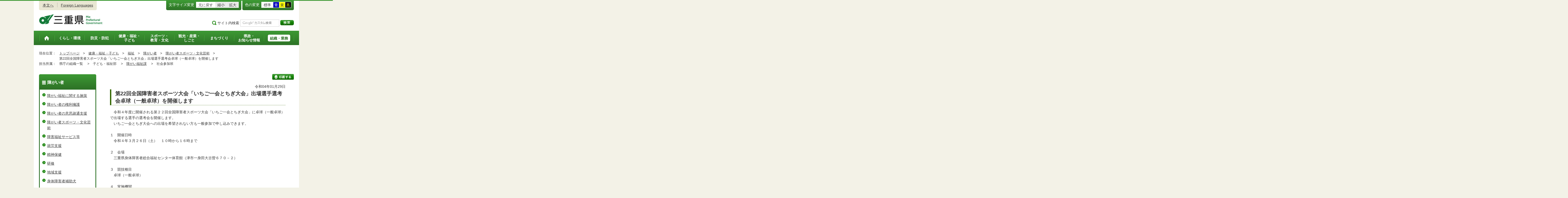

--- FILE ---
content_type: text/html
request_url: http://www.pref.mie.lg.jp/TOPICS/m0324000114.htm
body_size: 7894
content:
<!DOCTYPE html>
<html lang="ja">
<head prefix="og: http://ogp.me/ns# fb: http://ogp.me/ns/fb#">
<meta charset="utf-8">
<meta http-equiv="X-UA-Compatible" content="IE=edge">







<title>三重県｜障がい者：第22回全国障害者スポーツ大会「いちご一会とちぎ大会」出場選手選考会卓球（一般卓球）を開催します</title>


<meta name="keywords" content="三重県,三重県庁" />


<meta property="og:type" content="website">
<meta property="og:title" content="三重県｜障がい者：第22回全国障害者スポーツ大会「いちご一会とちぎ大会」出場選手選考会卓球（一般卓球）を開催します" id="og-title">
<meta property="og:description" content="三重県庁の公式ホームページです。報道発表資料や更新情報、県政スケジュールなど県民の皆さんにお知らせしたい情報を掲載しています。" id="og-desc">
<meta property="og:image" content="https://www.pref.mie.lg.jp/common/content/000419155.png" id="og-image">


<!-- for Smartphone/Tablet -->
<meta name="viewport" content="width=device-width,initial-scale=1">
<meta name="format-detection" content="telephone=no,email=no,address=no">
<!-- /for Smartphone/Tablet -->


<link href="/common/css/styles4_al.css" rel="stylesheet">
<link href="/common/css/press.css" rel="stylesheet">
<link href="/common/css/white.css" rel="alternate stylesheet" title="white">

<script src="/common/js/modernizr.js"></script>
<script src="/common/js/jquery.js"></script>
<script src="/common/js/a.js"></script>


<!-- Global site tag (gtag.js) - Google Analytics -->
<script async src="https://www.googletagmanager.com/gtag/js?id=G-TD7EMDSR48"></script>
<script>
  window.dataLayer = window.dataLayer || [];
  function gtag(){dataLayer.push(arguments);}
  gtag('js', new Date());

  gtag('config', 'G-TD7EMDSR48');
</script>


</head>
<body>
<div id="wrapper">


<noscript><p class="is-js-not-support">このページではjavascriptを使用しています。JavaScriptが無効なため一部の機能が動作しません。<br>
動作させるためにはJavaScriptを有効にしてください。またはブラウザの機能をご利用ください。</p></noscript>
<!--header-->
<div id="header">
<div id="header-inner">

<!--header-upper-->
<div id="header-upper">
<ul class="head-contents-nav">
<li class="is-mb-hide"><a href="#container">本文へ</a></li>
<li><a href="https://www.pref.mie.lg.jp/ENGLISH/index.htm">Foreign Languages</a></li>
<li class="is-hide"><a class="js-rwd-mb" tabindex="0">スマートフォン表示</a></li>
</ul>


<div class="head-accessible-nav">
<dl class="accessible-textsize">
<dt>文字サイズ変更</dt>
<dd><a class="textsize-base" tabindex="0">元に戻す</a></dd>
<dd><a class="textsize-small" tabindex="0">縮小</a></dd>
<dd><a class="textsize-large" tabindex="0">拡大</a></dd>
</dl>

<dl class="accessible-theme">
<dt>色の変更</dt>
<dd><a class="theme-default" tabindex="0">標準</a></dd>
<dd><a class="theme-blue" tabindex="0">青</a></dd>
<dd><a class="theme-yellow" tabindex="0">黄</a></dd>
<dd><a class="theme-black" tabindex="0">黒</a></dd>
</dl>
</div>
</div>
<!--/header-upper-->

<!--header-lower-->
<div id="header-lower">
<p id="head-logo"><a href="https://www.pref.mie.lg.jp/index.shtm">三重県公式ウェブサイト</a></p>

<div class="mb-head-nav is-pc-hide is-tb-hide">
<ul>
<li><a class="js-mb-search-nav" tabindex="0"><span class="mb-head-nav-sreach"><span class="is-mb-hide">サイト内</span>検索</span></a></li>
<li><a class="js-mb-global-nav" tabindex="0"><span class="mb-head-nav-global">メニュー</span></a></li>
</ul>
</div>

<div id="header-site-nav" class="is-mb-hide">
<ul class="site-nav">
<li class="site-nav01"><a href="/common/riyou.htm">ご利用案内</a></li>
<li class="site-nav02"><a href="/common/bunrui.htm">分類から探す(サイトマップ)</a></li>
<li class="site-nav04"><a href="/common/sosiki.htm">組織から探す</a></li>
</ul>

<form accept-charset="UTF-8" action="https://www.pref.mie.lg.jp/SEARCH/prefmie/result.htm" id="head-search-form" onsubmit="document.charset='UTF-8';" class="is-mb-hide" name="head-search-form" method="get">
<dl id="head-search-area">
<dt class="is-mb-hide">サイト内検索</dt>
<dd><label for="head-search-keywords">検索キーワードを入力</label><input type="text" id="head-search-keywords" class="js-highlight" title="Google カスタム検索" value="" name="q" size="22" tabindex="0" accesskey="k"></dd>
<dd><input class="head-search-btn" type="submit" value="検索" name="sa" tabindex="0" accesskey="s"></dd>
</dl>
</form>
</div>

</div>
<!--/header-lower-->

</div>
</div>
<!--/header-->

<div class="clear"><hr></div>


<!--global-nav-->
<div class="is-mb-hide" id="global-nav">
	<ul id="global-nav-inner">
		<li><a href="https://www.pref.mie.lg.jp/index.shtm"><span>トップページ</span></a></li>
		<li><a href="/s_kurashi/index.htm"><span>くらし・環境</span></a>
			<div class="global-nav-dropdown is-mb-hide">
				<ul>
					<li><a href="/s_kurashi/kurashi/index.htm">くらし・税</a></li>
					<li><a href="/s_kurashi/kurashi/ci300000438.htm">人権・男女共同参画・NPO</a></li>
					<li><a href="/eco/index.shtm">三重の環境</a></li>
					<li><a href="/s_kurashi/kankyo/index.htm">環境全般</a></li>
					<li><a href="/s_kurashi/kankyo/ci300000414.htm">地球環境と生活環境</a></li>
					<li><a href="/s_kurashi/kankyo/ci300000423.htm">廃棄物とリサイクル</a></li>
					<li><a href="/s_kurashi/kurashi/ci300000430.htm">自然環境</a></li>
					<li><a href="/common/01/ci300004731.htm">動物愛護</a></li>
					<li><a href="/common/01/ci300012676.htm">生活衛生</a></li>
				</ul>
			</div>
		</li>
		<li><a href="/s_bosai/index.htm"><span>防災・防犯</span></a>
			<div class="global-nav-dropdown is-mb-hide">
				<ul>
					<li><a href="/s_bosai/bosai/index.htm">防災・緊急情報</a></li>
					<li><a href="/s_bosai/bouhan/index.htm">防犯・交通安全・犯罪被害者支援等</a></li>
				</ul>
			</div>
		</li>
		<li><a href="/s_kenko/index.htm"><span>健康・福祉・<br class="is-mb-hide" />
			子ども</span></a>
			<div class="global-nav-dropdown is-mb-hide">
				<ul>
					<li><a href="/s_kenko/kenko/index.htm">健康</a></li>
					<li><a href="/s_kenko/kenko/ci300000436.htm">医療</a></li>
					<li><a href="/s_kenko/kenko/ci300000427.htm">食の安全</a></li>
					<li><a href="/s_kenko/fukushi/index.htm">福祉</a></li>
					<li><a href="/common/03/ci300004931.htm">子ども・少子化対策</a></li>
				</ul>
			</div>
		</li>
		<li><a href="/s_sports/index.htm"><span>スポーツ・<br class="is-mb-hide" />
			教育・文化</span></a>
			<div class="global-nav-dropdown is-mb-hide">
				<ul>
					<li><a href="/s_sports/sports/index.htm">スポーツ</a></li>
					<li><a href="/KYOIKU/HP/index.shtm">三重の教育</a></li>
					<li><a href="/s_sports/edu/ci300063442.htm">教育全般</a></li>
					<li><a href="/s_sports/edu/ci300063508.htm">教職員</a></li>
					<li><a href="/s_sports/edu/ci300063196.htm">学校教育</a></li>
					<li><a href="/s_sports/edu/ci300063493.htm">人権教育</a></li>
					<li><a href="/s_sports/edu/ci300063547.htm">社会教育</a></li>
					<li><a href="/s_sports/bunka/index.htm">文化</a></li>
					<li><a href="/s_sports/bunka/ci300000420.htm">文化施設</a></li>
				</ul>
			</div>
		</li>
		<li><a href="/s_kanko/index.htm"><span>観光・産業・<br class="is-mb-hide" />
			しごと</span></a>
			<div class="global-nav-dropdown is-mb-hide">
				<ul>
					<li><a href="/s_kanko/kanko/index.htm">観光</a></li>
					<li><a href="/s_kanko/sangyo/index.htm">産業</a></li>
					<li><a href="/s_kanko/kanko/ci300000415.htm">みえの食</a></li>
					<li><a href="/s_kanko/shigoto/ci300000450.htm">営業活動</a></li>
					<li><a href="/s_kanko/sangyo/ci300000439.htm">企業誘致</a></li>
					<li><a href="/s_kanko/sangyo/ci300000442.htm">農林水産業全般</a></li>
					<li><a href="/s_kanko/sangyo/ci300000453.htm">農業</a></li>
					<li><a href="/s_kanko/sangyo/ci300000419.htm">畜産業</a></li>
					<li><a href="/s_kanko/sangyo/ci300000429.htm">森林・林業</a></li>
					<li><a href="/s_kanko/sangyo/ci300000440.htm">水産業</a></li>
					<li><a href="/s_kanko/sangyo/ci300000416.htm">農山漁村</a></li>
					<li><a href="/s_kanko/shigoto/index.htm">雇用・仕事さがし</a></li>
					<li><a href="/s_kanko/sangyo/ci300000441.htm">科学技術</a></li>
				</ul>
			</div>
		</li>
		<li><a href="/s_machi/index.htm"><span>まちづくり</span></a>
			<div class="global-nav-dropdown is-mb-hide">
				<ul>
					<li><a href="/s_machi/chiiki/index.htm">地域づくり</a></li>
					<li><a href="/s_machi/machi/index.htm">公共事業</a></li>
					<li><a href="/s_machi/sumai/index.htm">すまい</a></li>
					<li><a href="/s_machi/chiiki/ci300000422.htm">デジタル社会の推進</a></li>
					<li><a href="/common/06/ci300013576.htm">交通</a></li>
				</ul>
			</div>
		</li>
		<li><a href="/s_kensei/index.htm"><span>県政・<br class="is-mb-hide" />
			お知らせ情報</span></a>
			<div class="global-nav-dropdown is-mb-hide">
				<ul>
					<li><a href="/CHIJI/index.htm">知事のページ</a></li>
					<li><a href="/s_kensei/oshirase/index.htm">お知らせ情報</a></li>
					<li><a href="/s_kensei/kensei/index.htm">県政情報</a></li>
					<li><a href="/KIDS/index.htm">キッズサイト</a></li>
					<li><a href="/DATABOX/index.htm">みえDATABOX（三重の統計）</a></li>
					<li><a href="/s_kensei/unei/ci300000437.htm">県政運営</a></li>
					<li><a href="/s_kensei/kensei/ci300000426.htm">地方自治</a></li>
					<li><a href="/s_kensei/kensei/ci300000444.htm">市町村</a></li>
					<li><a href="/s_kensei/yosan/index.htm">予算執行・財政</a></li>
					<li><a href="/s_kensei/unei/ci300000445.htm">建物紹介</a></li>
					<li><a href="/s_kurashi/kurashi/ci300000443.htm">国際交流・国際貢献</a></li>
				</ul>
			</div>
		</li>
		<li><a href="/s_kencho/index.htm"><span class="global-nav-pickup">組織・業務</span></a></li>
	</ul>
</div>
<!--/global-nav-->


<div class="mb-nav-rwd is-hide">
<ul>
<li><a class="mb-head-nav-pc js-rwd-pc">PC表示</a></li>
</ul>
</div>


<div id="topic-path">
<dl>
<dt>現在位置：</dt>
<dd>
<ol>
<li>
&emsp;<a href = "/index.shtm">トップページ</a>&emsp;&gt;
</li>
<li>
&emsp;<a href = "/s_kenko/index.htm">健康・福祉・子ども</a>&emsp;&gt;
</li>
<li>
&emsp;<a href = "/s_kenko/fukushi/index.htm">福祉</a>&emsp;&gt;
</li>
<li>
&emsp;<a href = "/common/03/ci400000210.htm">障がい者</a>&emsp;&gt;
</li>
<li>
&emsp;<a href = "/common/03/ci500006459.htm">障がい者スポーツ・文化芸術</a>&emsp;&gt;
</li>
<li>&emsp;第22回全国障害者スポーツ大会「いちご一会とちぎ大会」出場選手選考会卓球（一般卓球）を開催します</li>
</ol>
</dd>

<dt>担当所属：</dt>
<dd>
<ol>
<li>
&emsp;県庁の組織一覧&emsp;
&gt;
</li>
<li>
&emsp;子ども・福祉部&emsp;
&gt;
</li>
<li>
&emsp;<a href = "/SHOHO/index.htm">障がい福祉課</a>&emsp;
&gt;
</li>
<li>
&emsp;社会参加班&emsp;
</li>
</ol>
</dd>
</dl>
</div>


<!--container-->
<div id="container">

<!--container-inner-->
<div id="container-inner" class="container-inner-ls">
<!--center-contents-->
<div id="center-contents" class="center-contents-wls">



<div class="list-social-area">
<ul class="list-social js-share-sns">
<li>facebook</li>
<li>facebook share</li>
<li>twitter</li>
<li>google plus</li>
<li>line</li>
</ul>
<ul class="list-print">
<li><a class="js-page-print" tabindex="0">印刷する</a></li>
</ul>
</div>
<div class="content-press-area">
<div class="content-press-a">








<div id="DATE">令和04年01月29日</div>


<h1>第22回全国障害者スポーツ大会「いちご一会とちぎ大会」出場選手選考会卓球（一般卓球）を開催します</h1>


<div class="section" id="section1">
<!-- 本文 -->
<div class="center-body clearfix">
<div class="main-text">
<div class="text">
　令和４年度に開催される第２２回全国障害者スポーツ大会「いちご一会とちぎ大会」に卓球（一般卓球）で出場する選手の選考会を開催します。<br />
　いちご一会とちぎ大会への出場を希望されない方も一般参加で申し込みできます。<br />
<br />
１　開催日時<br />
　令和４年３月２６日（土）　１０時から１６時まで<br />
<br />
２　会場<br />
　三重県身体障害者総合福祉センター体育館（津市一身田大古曽６７０－２）<br />
<br />
３　競技種目<br />
　卓球（一般卓球）<br />
<br />
４　実施機関<br />
（１）主催　　　三重県<br />
（２）実施主体　三重県障がい者スポーツ大会・ふれあいスポレク祭運営委員会<br />
<br />
５　参加予定人数 　　１６０名（参加者１００名、役員・ボランティア６０名）<br />
<br />
６　参加資格<br />
　出場選手は、次のすべての条件を満たす者とします。<br />
（１）令和３年４月１日現在、中学生以上の身体障がい者及び知的障がい者並びに精神障がい者。<br />
（２）身体障がい者は、身体障害者手帳の交付を受けた者。知的障がい者は、療育手帳の交付を受けた者、　　　　　　　　　あるいはその取得の対象に準ずる障がいのある者。精神障がい者は、精神障害者保健福祉手帳の交付を受けた者、あるいはその取得の対象に準ずる障がいのある者。<br />
（３）県内に現住所を有するか、県内の施設や学校等に入所又は通所、通学している者。<br />
※ 第２２回全国障害者スポーツ大会「いちご一会とちぎ大会」の出場を希望しない方も参加できます。<br />
<br />
７　参加申込方法<br />
　ＰＤＦファイル「<a href="/common/content/000995694.pdf">実施要領</a>」をご覧いただき、ＰＤＦファイル「<a href="/common/content/000995700.pdf">参加申込書</a>」により、市町、学校、施設等を通じ、郵送でお申し込みください。<br />
　なお、新型コロナウイルス感染症の感染防止対策として、今大会は無観客で実施しますが、ベンチコーチ・介助者許可証の交付を受けたいずれか１名に限り競技場内（体育館）に入場することが出来ます。参加申し込みの際、ＰＤＦファイル「<a href="/common/content/000995697.pdf">介助許可申請書</a>」によりお申し込みください。<br />
　申込期限【令和４年２月１８日（金）】<br />
<br />
８　その他<br />
（１）本大会の競技結果については、令和４年度に開催される第２２回全国障害者スポーツ大会「いちご一　　会とちぎ大会」への選手選考の参考となります。<br />
（２）新型コロナウイルス感染症対策をＰＤＦファイル「<a href="/common/content/000995966.pdf">新型コロナウイルス感染症対策</a>」に基づき実施し　　ますので、ご了承いただいたうえでお申し込みください。<br />
（３）新型コロナウイルス感染症の感染状況により、変更や中止となる場合があります。<br />
<br />
９　申し込み・問い合わせ先<br />
　　三重県障がい者スポーツ大会・ふれあいスポレク祭運営委員会事務局　担当：平野、世古口<br />
　　〒５１４－０１１３　津市一身田大古曽６７０－２　三重県身体障害者総合福祉センター<br />
　　ＴＥＬ：０５９－２３１－０８００　　ＦＡＸ：０５９－２３１－０８０１
</div>
</div>
</div>
<!-- /本文 -->
</div>
<hr>




<h2>関連資料</h2>
<ul>
<li>実施要領(<span class="attach-last-pdf"><a href="/common/content/000995699.pdf" target="_blank">PDF</a>(208KB)</span>)</li>
<li>参加申込書(<span class="attach-last-pdf"><a href="/common/content/000995702.pdf" target="_blank">PDF</a>(217KB)</span>)</li>
<li>参加申込書の記入要領(<span class="attach-last-pdf"><a href="/common/content/000995703.pdf" target="_blank">PDF</a>(179KB)</span>)</li>
<li>介助許可申請書(<span class="attach-last-pdf"><a href="/common/content/000995704.pdf" target="_blank">PDF</a>(131KB)</span>)</li>
<li>介助許可申請書の記入要領(<span class="attach-last-pdf"><a href="/common/content/000995701.pdf" target="_blank">PDF</a>(145KB)</span>)</li>
<li>新型コロナウイルス感染症対策(<span class="attach-last-pdf"><a href="/common/content/000995925.pdf" target="_blank">PDF</a>(177KB)</span>)</li>
</ul>










</div><!-- /content-press-a -->
</div><!-- /content-press-area -->
</div>
<!--/center-contents-->


<!--leftcontents-->
<div id="leftcontents">





<!-- left navi -->
<div class="side-navi-relation-a">
<h2><a href="/common/03/ci400000210.htm">障がい者</a></h2>
<ul>
<li><a href="/common/03/ci500006457.htm">障がい福祉に関する施策</a></li>
<li><a href="/common/03/ci500006637.htm">障がい者の権利擁護</a></li>
<li><a href="/common/03/ci500006638.htm">障がい者の意思疎通支援</a></li>
<li><a href="/common/03/ci500006459.htm">障がい者スポーツ・文化芸術</a></li>
<li><a href="/common/03/ci500006458.htm">障害福祉サービス等</a></li>
<li><a href="/common/03/ci500006639.htm">就労支援</a></li>
<li><a href="/common/03/ci600006640.htm">精神保健</a></li>
<li><a href="/common/03/ci500006615.htm">研修</a></li>
<li><a href="/common/03/ci500004904.htm">地域支援</a></li>
<li><a href="/common/03/ci500015070.htm">身体障害者補助犬</a></li>
<li><a href="/common/04/ci500006641.htm">その他</a></li>
</ul>
</div>
<!-- /left navi -->



</div>
<!--/leftcontents-->
</div>
<!--/container-inner-->


<!-- 担当部署 -->
<!-- .address-box Start -->
<div class="address-box">
<h2>本ページに関する問い合わせ先</h2>
<address>
<em>三重県　子ども・福祉部　障がい福祉課　社会参加班</em>
〒514-8570　<br class="is-pc-hide is-tb-hide">津市広明町13番地（本庁2階）<br>
電話番号：<a href="tel:059-224-2274">059-224-2274</a>　<br class="is-pc-hide is-tb-hide">
ファクス番号：059-228-2085　<br class="is-pc-hide is-tb-hide">
メールアドレス：<a href="mailto:&#115;&#104;&#111;&#104;&#111;&#064;&#112;&#114;&#101;&#102;&#046;&#109;&#105;&#101;&#046;&#108;&#103;&#046;&#106;&#112;">&#115;&#104;&#111;&#104;&#111;&#064;&#112;&#114;&#101;&#102;&#046;&#109;&#105;&#101;&#046;&#108;&#103;&#046;&#106;&#112;</a>　<br class="is-pc-hide is-tb-hide">


</address>
</div>
<!-- .address-box End -->
<!-- /担当部署 -->

<!--アンケート-->
<div id="feedback-area">
<form id="feedback" action="https://www.pref.mie.lg.jp/app/qu/kijiindex/" method="post">
<input type="hidden" name="kanricode" value="000258595">
<input type="hidden" name="tantou" value="%E9%9A%9C%E3%81%8C%E3%81%84%E7%A6%8F%E7%A5%89%E8%AA%B2">
<input type="hidden" name="title" value="%E7%AC%AC22%E5%9B%9E%E5%85%A8%E5%9B%BD%E9%9A%9C%E5%AE%B3%E8%80%85%E3%82%B9%E3%83%9D%E3%83%BC%E3%83%84%E5%A4%A7%E4%BC%9A%E3%80%8C%E3%81%84%E3%81%A1%E3%81%94%E4%B8%80%E4%BC%9A%E3%81%A8%E3%81%A1%E3%81%8E%E5%A4%A7%E4%BC%9A%E3%80%8D%E5%87%BA%E5%A0%B4%E9%81%B8%E6%89%8B%E9%81%B8%E8%80%83%E4%BC%9A%E5%8D%93%E7%90%83%EF%BC%88%E4%B8%80%E8%88%AC%E5%8D%93%E7%90%83%EF%BC%89%E3%82%92%E9%96%8B%E5%82%AC%E3%81%97%E3%81%BE%E3%81%99">
<input type="hidden" name="page_url" value="/TOPICS/m0324000114.htm">
<h2>より良いウェブサイトにするためにみなさまのご意見をお聞かせください</h2>
<div class="feedback-inner">
<div class="feedback-item">
<fieldset>
<legend class="feedback-title">お求めの情報は充分掲載されていましたか？<input type="hidden" name="que1" value="1"></legend>
<ul>
<li><input id="que1_1" type="radio" name="item_1" value="1" /><label for="que1_1">充分だった</label><input type="hidden" name="kind_1" value="1"></li>
<li><input id="que1_2" type="radio" name="item_1" value="2" /><label for="que1_2">ふつう</label><input type="hidden" name="kind_1" value="1"></li>
<li><input id="que1_3" type="radio" name="item_1" value="3" /><label for="que1_3">足りなかった</label><input type="hidden" name="kind_1" value="1"><input id="que1_4" type="hidden" name="item_1_mikaitou" value="4" /><input type="hidden" name="kind_1" value="1"></li>
</ul>
</fieldset>
</div>
<div class="feedback-item">
<fieldset>
<legend class="feedback-title">このページの内容や表現は分かりやすかったですか？<input type="hidden" name="que2" value="2"></legend>
<ul>
<li><input id="que2_1" type="radio" name="item_2" value="5" /><label for="que2_1">分かりやすかった</label><input type="hidden" name="kind_2" value="1"></li>
<li><input id="que2_2" type="radio" name="item_2" value="6" /><label for="que2_2">ふつう</label><input type="hidden" name="kind_2" value="1"></li>
<li><input id="que2_3" type="radio" name="item_2" value="7" /><label for="que2_3">分かりにくかった</label><input type="hidden" name="kind_2" value="1"><input id="que2_4" type="hidden" name="item_2_mikaitou" value="8" /><input type="hidden" name="kind_2" value="1"></li>
</ul>
</fieldset>
</div>
<div class="feedback-item">
<fieldset>
<legend class="feedback-title">この情報はすぐに見つけられましたか？<input type="hidden" name="que3" value="3"></legend>
<ul>
<li><input id="que3_1" type="radio" name="item_3" value="9" /><label for="que3_1">すぐに見つかった</label><input type="hidden" name="kind_3" value="1"></li>
<li><input id="que3_2" type="radio" name="item_3" value="10" /><label for="que3_2">ふつう</label><input type="hidden" name="kind_3" value="1"></li>
<li><input id="que3_3" type="radio" name="item_3" value="11" /><label for="que3_3">時間がかかった</label><input type="hidden" name="kind_3" value="1"><input id="que3_4" type="hidden" name="item_3_mikaitou" value="12" /><input type="hidden" name="kind_3" value="1"></li>
</ul>
</fieldset>
</div>
<div class="feedback-btn"><input type="submit" value="送信する"></div>
</div>
</form>
</div>
<!--/アンケート-->


<div id="page-id-no"><span>ページID：</span>000258595
</div>


<div id="page-top"><a href="#header">このページのトップへ</a></div>
</div>
<!--/container-->


<div id="footer">
<div id="footer-inner">
<ul class="footer-nav">
<li><a href="https://www.pref.mie.lg.jp/info/chosaku.htm">リンク・著作権・免責事項・ダウンロード</a></li>
<li><a href="https://www.pref.mie.lg.jp/info/kojinj.htm">個人情報保護ポリシー</a></li>
<li><a href="/KOHO/HP/guide/index.htm">ウェブアクセシビリティ</a></li>
<li><a href="mailto:koho@pref.mie.lg.jp">サイトに関するご意見・お問い合わせ</a></li>
</ul>
<dl class="footer-logo">
<dt><img src="/common/content/000418883.png" alt="三重県庁" width="118" height="27"></dt>
<dd>〒514-8570　三重県津市広明町13番地　三重県庁電話案内：<a href="tel:059-224-3070">059-224-3070</a>　法人番号5000020240001</dd>
<dd><a href="https://www.pref.mie.lg.jp/s_kencho/KENCHO/annai/"><img src="/common/content/000418882.png" alt="県庁案内" width="74" height="24"></a></dd>
</dl>
</div>

<div id="footer-copyright">
各ページの記載記事、写真の無断転載を禁じます。
<span>Copyright &copy; 2015 Mie Prefecture, All rights reserved.</span>
</div>
</div>
</div>
<!--wrapper終了-->


<script src="/common/js/jquery.cookie.js"></script>
<script src="/common/js/default.js"></script>


<script type="text/javascript">
var _gaq = _gaq || [];
_gaq.push(['_setAccount', 'UA-57379417-1']);
_gaq.push(['_setDomainName', 'none']);
_gaq.push(['_setAllowLinker', true]);
_gaq.push(['_setAllowAnchor', true]);
_gaq.push(function(){
if (location.hash && location.hash.match(/(#|&)(__utma)=.+/)) {
if ('replaceState' in history)
history.replaceState('',document.title, window.location.pathname + location.search);
else window.location.hash = '';
}
});
_gaq.push(['_trackPageview']);
(function() {
var ga = document.createElement('script'); ga.type = 'text/javascript'; ga.async = true;
ga.src = ('https:' == document.location.protocol ? 'https://ssl' : 'http://www') + '.google-analytics.com/ga.js';
var s = document.getElementsByTagName('script')[0]; s.parentNode.insertBefore(ga, s);
})();
</script>

<script type="text/javascript" src="/_Incapsula_Resource?SWJIYLWA=719d34d31c8e3a6e6fffd425f7e032f3&ns=2&cb=1111147260" async></script></body>

</html>

--- FILE ---
content_type: application/javascript
request_url: http://www.pref.mie.lg.jp/_Incapsula_Resource?SWJIYLWA=719d34d31c8e3a6e6fffd425f7e032f3&ns=2&cb=1111147260
body_size: 22024
content:
var _0xc2a1=['\x43\x4d\x4b\x78\x77\x70\x51\x53\x77\x34\x54\x44\x6f\x73\x4b\x56\x77\x36\x52\x54\x4d\x38\x4b\x4a\x77\x36\x7a\x44\x68\x53\x6f\x4f','\x43\x51\x76\x44\x75\x48\x68\x56','\x56\x43\x49\x62\x4a\x33\x6b\x2b\x42\x41\x62\x44\x73\x42\x54\x43\x70\x63\x4b\x67\x77\x36\x54\x44\x6e\x52\x51\x68\x77\x71\x76\x44\x69\x67\x59\x56','\x58\x7a\x73\x45\x50\x57\x6f\x73','\x44\x44\x2f\x43\x68\x38\x4b\x75\x63\x67\x33\x43\x72\x4d\x4b\x4f\x77\x35\x73\x58','\x77\x36\x7a\x43\x74\x47\x55\x54\x53\x52\x74\x2b\x77\x71\x70\x43\x63\x46\x30\x67\x4b\x63\x4b\x49\x56\x38\x4b\x49\x77\x36\x50\x43\x6c\x47\x73\x2f\x4a\x42\x72\x43\x68\x67\x3d\x3d','\x4c\x67\x51\x38\x62\x57\x6b\x3d','\x77\x34\x4a\x52\x77\x34\x49\x3d','\x4f\x6b\x78\x33\x4a\x56\x4c\x43\x6d\x53\x4c\x44\x74\x41\x3d\x3d','\x77\x37\x68\x65\x77\x36\x38\x6d\x54\x4d\x4f\x35\x4c\x63\x4b\x4c\x42\x48\x6f\x63\x63\x53\x48\x44\x69\x47\x30\x58\x77\x36\x50\x43\x71\x57\x54\x44\x6c\x79\x46\x41\x77\x36\x4a\x34\x61\x6c\x73\x3d','\x77\x72\x73\x39\x77\x37\x67\x6e\x77\x35\x30\x3d','\x77\x36\x54\x44\x71\x51\x76\x43\x6c\x63\x4f\x79\x77\x37\x5a\x2b','\x4d\x77\x41\x70\x61\x77\x3d\x3d','\x77\x36\x45\x38\x41\x4d\x4b\x70\x66\x56\x33\x43\x73\x41\x3d\x3d','\x56\x69\x59\x44\x4b\x57\x6f\x33','\x65\x6b\x31\x57\x77\x71\x49\x6e\x77\x6f\x56\x63\x56\x63\x4f\x54\x77\x37\x48\x44\x71\x51\x56\x68\x77\x6f\x37\x44\x72\x6b\x58\x44\x67\x6c\x48\x43\x6c\x73\x4f\x4f','\x4a\x38\x4f\x6b\x77\x36\x33\x43\x71\x63\x4b\x7a','\x77\x34\x77\x2b\x77\x37\x49\x3d','\x4e\x78\x41\x6b\x66\x58\x37\x44\x6b\x32\x66\x43\x6b\x55\x49\x32','\x45\x63\x4b\x35\x77\x6f\x77\x66\x77\x34\x7a\x44\x74\x4d\x4f\x50\x77\x36\x52\x55\x61\x63\x4b\x44\x77\x36\x33\x44\x72\x6a\x38\x53\x41\x52\x58\x44\x72\x38\x4f\x6b\x77\x37\x78\x53','\x43\x73\x4f\x50\x4c\x33\x5a\x36','\x54\x63\x4b\x6b\x54\x41\x3d\x3d','\x47\x38\x4f\x39\x77\x34\x72\x43\x71\x54\x38\x69\x56\x4d\x4f\x72\x51\x38\x4b\x51\x52\x51\x3d\x3d','\x77\x37\x33\x44\x74\x51\x6a\x43\x6b\x38\x4f\x34\x77\x37\x4d\x52\x77\x70\x44\x43\x71\x4d\x4b\x50\x59\x73\x4b\x47\x62\x4d\x4b\x4a\x57\x6d\x58\x44\x73\x4d\x4b\x6e\x77\x34\x50\x43\x73\x32\x76\x43\x68\x38\x4f\x57\x64\x4d\x4f\x5a\x62\x38\x4f\x6f\x51\x77\x3d\x3d','\x53\x6b\x39\x6a\x77\x70\x67\x66\x77\x6f\x41\x3d','\x77\x34\x46\x31\x77\x72\x66\x43\x76\x69\x55\x72\x77\x34\x49\x61\x77\x37\x48\x44\x76\x31\x6e\x44\x72\x6d\x56\x37\x77\x6f\x64\x75\x45\x4d\x4b\x38\x64\x4d\x4b\x59\x77\x72\x4d\x3d','\x77\x72\x49\x69\x46\x7a\x33\x43\x73\x45\x5a\x53\x77\x70\x51\x4c\x57\x4d\x4f\x56\x56\x55\x66\x43\x6f\x41\x7a\x44\x72\x73\x4b\x34\x44\x30\x5a\x73\x77\x35\x58\x43\x75\x4d\x4b\x78\x77\x37\x41\x6a\x77\x37\x46\x7a\x77\x37\x59\x6c','\x62\x73\x4f\x58\x77\x6f\x38\x57\x77\x71\x63\x3d','\x48\x38\x4f\x42\x4c\x58\x42\x72\x61\x73\x4f\x52\x77\x70\x49\x30\x77\x6f\x66\x44\x70\x51\x3d\x3d','\x77\x35\x45\x37\x77\x36\x6b\x32\x77\x34\x6b\x44\x77\x71\x48\x44\x70\x41\x3d\x3d','\x77\x37\x56\x54\x77\x36\x6f\x76\x53\x73\x4f\x73\x62\x63\x4f\x49\x46\x58\x6f\x66\x50\x44\x6e\x44\x68\x79\x4d\x44\x77\x37\x37\x43\x73\x53\x37\x43\x6e\x44\x35\x57\x77\x71\x77\x2b\x49\x77\x35\x55\x47\x73\x4f\x69\x77\x35\x6b\x63\x77\x36\x33\x44\x72\x63\x4b\x73\x77\x71\x58\x44\x6f\x67\x6f\x67\x43\x38\x4b\x30\x61\x4d\x4f\x64\x47\x41\x76\x43\x67\x73\x4b\x4c\x4c\x6e\x6b\x7a\x51\x63\x4b\x4c\x77\x72\x62\x44\x76\x4d\x4b\x71\x4c\x4d\x4f\x36\x52\x73\x4f\x57\x77\x37\x54\x43\x6e\x33\x4e\x69\x42\x33\x54\x44\x6c\x73\x4b\x4b\x54\x51\x5a\x6d\x77\x36\x48\x44\x67\x63\x4b\x34\x77\x36\x70\x50\x77\x6f\x66\x43\x69\x63\x4f\x6c\x45\x48\x58\x43\x75\x63\x4b\x6a\x77\x71\x34\x67\x77\x72\x49\x3d','\x47\x54\x48\x43\x68\x63\x4b\x31\x63\x67\x3d\x3d','\x55\x38\x4b\x64\x43\x41\x3d\x3d','\x56\x48\x5a\x78','\x41\x42\x41\x76\x50\x73\x4f\x35\x77\x6f\x4d\x6a\x77\x71\x52\x76','\x77\x37\x6b\x73\x48\x38\x4b\x34\x63\x55\x44\x43\x6e\x38\x4f\x57','\x4b\x69\x66\x44\x71\x38\x4f\x77\x54\x42\x4a\x35\x77\x36\x63\x3d','\x56\x43\x77\x4a\x4b\x77\x3d\x3d','\x51\x63\x4b\x62\x59\x38\x4b\x34\x41\x63\x4f\x78\x77\x72\x44\x44\x74\x79\x39\x69\x77\x70\x4d\x79\x77\x34\x74\x45\x77\x70\x58\x44\x74\x53\x6b\x30\x77\x6f\x6f\x68\x4b\x77\x3d\x3d','\x65\x30\x56\x55\x77\x72\x4d\x74','\x77\x71\x6b\x7a\x77\x37\x63\x6e\x77\x35\x58\x43\x67\x44\x44\x44\x6b\x69\x48\x44\x71\x30\x38\x64','\x77\x37\x7a\x44\x73\x4d\x4b\x69\x5a\x38\x4b\x32\x43\x44\x37\x43\x70\x79\x66\x44\x6e\x4d\x4f\x43\x61\x42\x67\x6d\x77\x35\x55\x7a\x77\x34\x52\x78\x48\x63\x4b\x4e\x77\x37\x34\x4e','\x77\x72\x4d\x71\x46\x53\x7a\x43\x75\x67\x3d\x3d','\x4c\x41\x6f\x44\x62\x48\x37\x44\x72\x57\x44\x43\x6b\x67\x3d\x3d','\x5a\x55\x45\x4a\x65\x4d\x4b\x4b\x77\x35\x77\x3d','\x77\x71\x45\x51\x77\x34\x45\x31\x77\x72\x37\x43\x70\x54\x4d\x35\x4f\x55\x42\x33\x77\x6f\x68\x47\x77\x6f\x59\x42\x46\x68\x66\x44\x67\x6c\x59\x5a\x77\x37\x6e\x43\x6b\x43\x44\x44\x72\x77\x3d\x3d','\x57\x4d\x4b\x2b\x43\x42\x58\x43\x6a\x73\x4f\x4d\x77\x35\x76\x44\x6b\x6a\x6a\x43\x72\x67\x3d\x3d','\x65\x38\x4f\x56\x43\x41\x3d\x3d','\x66\x4d\x4f\x54\x77\x70\x55\x4b\x77\x71\x45\x32\x49\x38\x4b\x4e\x77\x72\x72\x43\x73\x67\x3d\x3d','\x77\x36\x54\x43\x6f\x48\x30\x5a\x57\x68\x4e\x6c\x77\x71\x73\x3d','\x56\x73\x4b\x58\x63\x73\x4b\x6f\x43\x63\x4f\x36\x77\x37\x44\x44\x74\x47\x68\x69\x77\x6f\x67\x35','\x77\x37\x33\x44\x74\x51\x4c\x43\x67\x38\x4f\x2f','\x56\x73\x4b\x58\x63\x73\x4b\x6f\x43\x63\x4f\x36\x77\x37\x44\x44\x71\x32\x52\x76\x77\x70\x73\x35\x77\x34\x6f\x3d','\x77\x72\x6b\x51\x77\x35\x73\x70\x77\x72\x77\x3d','\x77\x34\x48\x44\x72\x63\x4f\x6e\x77\x70\x66\x44\x71\x77\x30\x3d','\x4c\x63\x4f\x53\x52\x73\x4f\x30\x5a\x67\x3d\x3d','\x51\x69\x37\x43\x74\x57\x72\x43\x75\x73\x4b\x5a','\x62\x45\x73\x47\x62\x38\x4b\x58\x77\x36\x76\x43\x76\x38\x4f\x49\x4a\x73\x4f\x55\x59\x4d\x4f\x56\x51\x63\x4f\x4e\x77\x72\x5a\x5a','\x45\x42\x45\x71\x4b\x38\x4f\x32\x77\x72\x55\x6f\x77\x72\x6c\x2f\x63\x73\x4f\x6e\x4c\x6e\x33\x43\x75\x38\x4b\x6f','\x4f\x53\x33\x44\x6a\x73\x4f\x6d\x52\x7a\x39\x6c\x77\x37\x76\x44\x6c\x58\x50\x44\x75\x63\x4f\x45\x77\x37\x34\x34\x55\x53\x41\x30\x77\x35\x4a\x39\x53\x54\x44\x44\x73\x67\x3d\x3d','\x77\x35\x4e\x66\x52\x54\x67\x33\x4a\x6c\x46\x43\x77\x35\x30\x47\x77\x70\x37\x43\x6e\x6c\x72\x43\x71\x38\x4f\x66\x77\x35\x34\x75\x63\x7a\x63\x3d','\x77\x36\x6f\x78\x42\x4d\x4b\x34\x62\x46\x77\x3d','\x49\x53\x6a\x44\x6c\x45\x50\x43\x70\x4d\x4b\x4d\x64\x63\x4b\x54\x63\x63\x4b\x52\x51\x73\x4b\x2b','\x4f\x45\x78\x76\x4b\x30\x44\x43\x6d\x54\x48\x44\x76\x73\x4b\x6e\x43\x4d\x4b\x6d\x57\x31\x64\x57\x59\x73\x4b\x52\x77\x71\x74\x72\x77\x6f\x4a\x46\x46\x38\x4b\x32\x77\x70\x33\x44\x6e\x38\x4b\x65\x4d\x4d\x4f\x48\x77\x34\x45\x4e','\x77\x35\x4d\x31\x77\x35\x59\x33\x77\x35\x34\x3d','\x54\x38\x4b\x31\x56\x41\x3d\x3d','\x47\x42\x63\x6d\x50\x73\x4f\x4c\x77\x70\x4d\x39\x77\x71\x52\x34','\x59\x30\x56\x4f\x77\x71\x38\x76\x77\x70\x4d\x47\x56\x63\x4f\x55\x77\x71\x76\x44\x76\x42\x74\x44\x77\x6f\x44\x44\x6f\x31\x2f\x44\x6d\x55\x4c\x44\x68\x38\x4b\x62\x77\x35\x37\x44\x71\x79\x6b\x43\x77\x37\x67\x41\x77\x6f\x51\x3d','\x77\x34\x46\x64\x77\x36\x6b\x32\x53\x67\x3d\x3d','\x63\x4d\x4f\x6d\x77\x71\x38\x3d','\x77\x34\x33\x44\x70\x38\x4f\x4a\x77\x71\x37\x44\x6a\x73\x4b\x58\x4a\x67\x3d\x3d','\x54\x53\x6f\x44\x4b\x6e\x45\x6f\x58\x67\x37\x44\x72\x6c\x58\x43\x70\x4d\x4b\x75\x77\x36\x62\x44\x70\x78\x6b\x72\x77\x71\x77\x3d','\x4f\x54\x72\x44\x73\x4d\x4f\x77\x55\x51\x34\x3d','\x77\x6f\x77\x72\x48\x63\x4b\x46\x77\x35\x50\x43\x74\x45\x39\x54\x43\x4d\x4b\x6f','\x43\x4d\x4b\x79\x77\x6f\x4c\x44\x73\x4d\x4f\x43\x61\x67\x39\x6f\x52\x6b\x30\x38\x77\x71\x74\x48\x50\x4d\x4b\x49\x61\x4d\x4b\x79\x49\x48\x54\x43\x70\x53\x44\x43\x6b\x73\x4b\x42\x4e\x77\x37\x44\x71\x63\x4b\x67\x4d\x43\x33\x43\x6d\x63\x4b\x42\x61\x63\x4f\x33\x4a\x68\x59\x67\x54\x47\x62\x43\x6a\x77\x3d\x3d','\x55\x54\x66\x43\x73\x47\x7a\x43\x71\x77\x3d\x3d','\x77\x35\x7a\x44\x75\x38\x4f\x72\x77\x6f\x4c\x44\x67\x68\x34\x36\x77\x36\x62\x44\x75\x73\x4f\x79\x50\x51\x33\x44\x76\x41\x3d\x3d','\x77\x34\x63\x6d\x77\x35\x73\x73\x77\x35\x38\x5a','\x52\x53\x54\x43\x76\x58\x66\x43\x71\x67\x3d\x3d','\x77\x34\x56\x61\x77\x37\x77\x50\x63\x38\x4b\x4b\x77\x6f\x4e\x4e\x77\x72\x2f\x44\x6f\x4d\x4b\x59\x77\x37\x58\x44\x6a\x73\x4f\x5a\x77\x34\x56\x6c\x77\x72\x50\x43\x71\x38\x4b\x37\x4e\x47\x6b\x59\x77\x37\x67\x4f\x77\x36\x33\x43\x6d\x38\x4b\x38\x5a\x57\x56\x6c\x77\x70\x50\x44\x6b\x38\x4f\x70\x77\x34\x34\x64\x63\x6d\x74\x52\x77\x37\x34\x3d','\x4c\x52\x59\x31\x61\x6b\x33\x44\x6f\x32\x76\x43\x6d\x30\x49\x61\x63\x48\x54\x43\x6f\x67\x3d\x3d','\x46\x77\x77\x71\x4e\x63\x4f\x37\x77\x70\x6b\x3d','\x77\x37\x76\x44\x74\x4d\x4b\x69\x5a\x63\x4f\x38','\x77\x35\x6c\x64\x77\x37\x4d\x71\x53\x4d\x4f\x73\x64\x38\x4b\x50\x45\x79\x30\x61\x4b\x6a\x50\x44\x6b\x30\x49\x55\x77\x36\x6e\x43\x73\x44\x6e\x43\x76\x53\x78\x52\x77\x36\x30\x78\x66\x45\x45\x56\x55\x38\x4f\x7a\x77\x34\x51\x6a\x77\x72\x72\x44\x6c\x73\x4f\x72\x77\x71\x6e\x44\x74\x51\x39\x70\x54\x77\x3d\x3d','\x77\x72\x68\x4f\x43\x73\x4f\x49\x77\x6f\x33\x44\x76\x6a\x4a\x4d\x77\x70\x34\x7a\x77\x71\x38\x4a\x77\x71\x34\x3d','\x53\x38\x4b\x56\x77\x35\x58\x44\x75\x7a\x68\x55','\x50\x6a\x44\x44\x75\x4d\x4f\x74\x51\x51\x3d\x3d','\x77\x36\x7a\x43\x74\x47\x55\x54\x53\x52\x74\x2b\x77\x71\x70\x43\x63\x45\x45\x74\x4d\x73\x4b\x49\x53\x38\x4b\x48\x77\x37\x66\x43\x71\x6e\x46\x50\x61\x6a\x72\x44\x6b\x38\x4b\x75\x77\x37\x42\x54\x55\x46\x44\x44\x69\x38\x4f\x4b\x56\x4d\x4b\x56\x42\x69\x6f\x64\x50\x57\x54\x44\x6e\x38\x4b\x72\x53\x73\x4f\x78\x54\x63\x4b\x45\x63\x54\x4d\x63','\x77\x72\x31\x52\x47\x73\x4f\x64\x77\x71\x58\x44\x74\x79\x51\x3d','\x64\x79\x6f\x4f\x50\x48\x45\x73\x48\x77\x2f\x44\x74\x68\x72\x43\x67\x38\x4b\x72\x77\x36\x33\x44\x6c\x6c\x45\x53\x77\x70\x76\x44\x70\x55\x6b\x72\x50\x67\x50\x43\x6f\x63\x4b\x70\x48\x77\x3d\x3d','\x77\x37\x66\x44\x70\x38\x4b\x31\x59\x73\x4f\x2f\x48\x53\x58\x43\x6d\x79\x48\x43\x67\x4d\x4f\x4a\x64\x42\x35\x34\x77\x70\x6b\x3d','\x57\x44\x45\x4d\x4f\x48\x73\x3d','\x42\x77\x44\x44\x70\x6d\x37\x43\x68\x73\x4b\x6a\x58\x73\x4b\x2f\x54\x38\x4f\x2b\x5a\x4d\x4b\x65\x77\x70\x38\x66\x41\x44\x54\x44\x6b\x4d\x4b\x59\x41\x33\x46\x30\x58\x63\x4f\x45\x66\x78\x64\x44\x77\x72\x33\x44\x67\x4d\x4b\x4f\x41\x77\x3d\x3d','\x55\x63\x4b\x45\x64\x4d\x4b\x57\x77\x36\x34\x3d','\x77\x72\x6f\x43\x77\x35\x49\x75\x77\x70\x6a\x43\x6f\x79\x49\x34\x50\x79\x70\x31\x77\x70\x4e\x4a','\x43\x78\x66\x44\x75\x57\x46\x4d\x55\x77\x3d\x3d','\x4d\x69\x50\x44\x72\x38\x4f\x71\x51\x68\x78\x6a\x77\x37\x76\x44\x6b\x43\x37\x44\x71\x63\x4f\x46\x77\x35\x38\x6a\x59\x7a\x63\x77\x77\x34\x68\x71\x5a\x54\x54\x44\x74\x41\x48\x43\x69\x38\x4f\x43\x77\x70\x67\x76\x77\x72\x41\x2b\x77\x71\x6e\x43\x6a\x4d\x4f\x62','\x77\x35\x4e\x49\x77\x72\x41\x57\x49\x63\x4b\x68\x77\x72\x56\x65','\x45\x38\x4b\x5a\x49\x63\x4b\x66\x77\x72\x6a\x44\x70\x4d\x4b\x6f\x42\x57\x33\x44\x6a\x4d\x4f\x34\x77\x72\x34\x2f\x58\x63\x4b\x79\x77\x37\x35\x36\x51\x41\x70\x67\x77\x72\x78\x72','\x42\x67\x34\x6e\x4d\x73\x4f\x72','\x50\x73\x4b\x49\x46\x38\x4b\x32\x4f\x73\x4f\x56\x77\x71\x33\x44\x67\x54\x50\x44\x71\x4d\x4f\x72\x77\x37\x76\x44\x69\x63\x4b\x49\x52\x63\x4f\x31\x46\x38\x4f\x49\x5a\x63\x4b\x57\x64\x52\x33\x43\x6c\x4d\x4f\x58\x62\x38\x4b\x6c\x52\x67\x5a\x6b\x62\x63\x4b\x55\x4e\x6b\x62\x43\x73\x63\x4f\x38\x4e\x38\x4b\x4a\x49\x68\x62\x44\x75\x7a\x72\x43\x6f\x4d\x4b\x4f\x4c\x58\x51\x4d\x77\x37\x52\x64\x51\x38\x4b\x35\x52\x4d\x4b\x53\x47\x73\x4b\x41\x44\x6a\x39\x4b\x48\x4d\x4f\x52\x77\x70\x76\x43\x71\x69\x6a\x43\x72\x57\x4c\x43\x70\x51\x3d\x3d','\x62\x4d\x4b\x76\x77\x37\x77\x3d','\x77\x6f\x67\x55\x77\x35\x77\x3d','\x42\x38\x4f\x31\x77\x35\x73\x3d','\x4d\x68\x41\x6c','\x77\x72\x31\x63\x77\x34\x4d\x3d','\x63\x6a\x62\x44\x74\x73\x4f\x51\x55\x51\x39\x2b\x77\x37\x72\x44\x68\x53\x6a\x43\x74\x51\x3d\x3d','\x45\x4d\x4b\x79\x77\x70\x6a\x44\x72\x4d\x4f\x41','\x54\x38\x4b\x2b\x4e\x51\x2f\x43\x6d\x63\x4f\x47\x77\x34\x48\x44\x6e\x41\x3d\x3d','\x66\x67\x49\x37','\x77\x71\x46\x53\x43\x41\x3d\x3d','\x52\x43\x77\x48','\x77\x35\x59\x68\x77\x35\x67\x78\x77\x34\x38\x59','\x77\x71\x34\x75\x77\x37\x45\x7a\x77\x34\x7a\x43\x67\x42\x76\x44\x69\x67\x6e\x44\x71\x55\x34\x57\x66\x41\x3d\x3d','\x44\x38\x4b\x2b\x77\x70\x4d\x3d','\x77\x35\x6e\x43\x68\x6b\x34\x3d','\x62\x7a\x30\x70','\x77\x71\x59\x4a\x77\x70\x72\x44\x6c\x6c\x76\x44\x72\x32\x55\x45\x63\x57\x4e\x75\x77\x72\x38\x34\x4e\x7a\x35\x49\x41\x6b\x4c\x43\x6e\x73\x4f\x4c\x77\x71\x63\x2b\x4f\x4d\x4b\x33\x77\x37\x62\x44\x69\x6b\x4e\x49\x77\x37\x6b\x59\x47\x63\x4f\x69\x77\x70\x62\x43\x69\x67\x3d\x3d','\x4b\x38\x4b\x79\x77\x6f\x44\x44\x73\x51\x3d\x3d','\x77\x36\x76\x44\x70\x38\x4b\x74\x62\x38\x4f\x33\x45\x51\x3d\x3d','\x53\x38\x4b\x6b\x46\x52\x4d\x3d','\x54\x6e\x59\x4e','\x77\x35\x6f\x51\x50\x41\x3d\x3d','\x56\x4d\x4b\x51\x65\x73\x4b\x51\x77\x37\x2f\x44\x71\x67\x3d\x3d','\x47\x4d\x4b\x6f\x77\x72\x6e\x43\x6f\x67\x3d\x3d','\x42\x4d\x4b\x6e\x77\x70\x76\x44\x75\x41\x3d\x3d','\x54\x63\x4f\x72\x77\x37\x33\x44\x75\x73\x4b\x78\x54\x31\x48\x44\x75\x57\x7a\x44\x73\x69\x7a\x43\x6d\x30\x34\x44\x77\x72\x6b\x67\x77\x71\x54\x43\x6d\x79\x59\x35\x77\x71\x48\x43\x74\x32\x68\x4f\x77\x71\x6e\x44\x74\x63\x4b\x67\x48\x63\x4b\x4b\x50\x77\x52\x35\x46\x38\x4b\x4e\x77\x35\x39\x2b\x63\x30\x46\x49\x77\x6f\x41\x3d','\x77\x35\x37\x44\x75\x63\x4f\x5a\x77\x71\x6a\x44\x6b\x38\x4b\x63\x45\x45\x7a\x43\x75\x73\x4f\x56\x77\x71\x6c\x42\x44\x51\x3d\x3d','\x54\x73\x4b\x49\x66\x77\x3d\x3d','\x77\x37\x6f\x6b\x77\x72\x41\x3d','\x46\x73\x4b\x6f\x77\x6f\x45\x3d','\x77\x6f\x52\x6b\x77\x34\x4d\x49\x64\x38\x4b\x4b\x77\x6f\x64\x52\x77\x72\x6a\x43\x6f\x73\x4b\x4d\x77\x35\x6e\x44\x75\x63\x4f\x4f\x77\x37\x64\x74\x77\x71\x50\x43\x74\x38\x4b\x73\x46\x54\x63\x2f\x77\x34\x70\x68\x77\x35\x76\x43\x73\x4d\x4b\x49\x53\x55\x41\x72\x77\x71\x4c\x43\x6b\x63\x4f\x52\x77\x35\x6f\x3d','\x77\x36\x30\x39\x41\x73\x4b\x71','\x77\x72\x70\x4d\x77\x34\x55\x45\x77\x71\x55\x76\x51\x51\x3d\x3d','\x48\x67\x6a\x44\x76\x6d\x50\x43\x6a\x73\x4b\x31','\x77\x34\x64\x4c\x77\x72\x49\x58\x4b\x73\x4b\x72\x77\x71\x6c\x48','\x45\x63\x4f\x76\x62\x67\x3d\x3d','\x4e\x73\x4f\x53\x77\x72\x4c\x43\x73\x73\x4f\x31\x63\x47\x67\x3d','\x66\x4d\x4f\x50\x47\x4d\x4f\x38\x77\x37\x49\x36\x77\x6f\x33\x44\x72\x4d\x4f\x30','\x43\x67\x37\x44\x76\x6e\x54\x43\x6a\x73\x4b\x75\x54\x77\x3d\x3d','\x52\x63\x4b\x49\x77\x35\x4d\x3d','\x77\x34\x56\x61\x77\x37\x77\x50\x63\x38\x4b\x4b\x77\x6f\x4e\x4e\x77\x72\x38\x3d','\x63\x38\x4b\x37\x49\x7a\x54\x43\x6a\x7a\x72\x44\x72\x53\x7a\x44\x67\x33\x45\x4e\x77\x34\x58\x44\x6d\x6a\x62\x43\x69\x41\x72\x44\x71\x58\x55\x3d','\x49\x73\x4b\x78\x77\x70\x59\x65','\x43\x44\x58\x43\x6e\x63\x4b\x55\x66\x67\x50\x43\x76\x51\x3d\x3d','\x55\x4d\x4b\x73\x77\x35\x55\x48\x77\x70\x62\x44\x76\x38\x4f\x53\x77\x37\x63\x52\x59\x63\x4f\x58\x77\x36\x50\x43\x6c\x43\x5a\x50','\x42\x38\x4f\x34\x77\x35\x4c\x43\x70\x54\x6b\x3d','\x54\x58\x35\x36','\x52\x4d\x4f\x30\x77\x6f\x6a\x43\x73\x48\x55\x57\x42\x4d\x4f\x2b\x46\x63\x4b\x45\x41\x38\x4b\x55\x52\x38\x4b\x61\x57\x63\x4b\x6e\x77\x72\x51\x3d','\x47\x68\x48\x44\x76\x47\x37\x43\x6c\x51\x3d\x3d','\x4e\x52\x4d\x6a','\x42\x63\x4b\x37\x77\x70\x58\x44\x71\x38\x4f\x6d\x5a\x42\x39\x69\x64\x52\x63\x3d','\x54\x46\x39\x72\x77\x70\x6b\x6f\x77\x70\x77\x54\x51\x67\x51\x6e','\x46\x68\x59\x71\x4b\x63\x4f\x65\x77\x70\x34\x3d','\x58\x54\x4d\x49','\x53\x73\x4b\x50\x77\x35\x58\x44\x70\x78\x31\x54','\x4a\x73\x4f\x72\x77\x34\x30\x3d','\x77\x35\x37\x44\x6f\x38\x4f\x64\x77\x72\x76\x44\x70\x73\x4b\x4e','\x57\x38\x4f\x77\x77\x71\x34\x3d','\x77\x34\x58\x44\x6e\x79\x38\x3d','\x53\x78\x6b\x42','\x45\x67\x34\x75','\x4b\x38\x4f\x73\x58\x51\x3d\x3d','\x55\x4d\x4b\x55\x62\x67\x3d\x3d','\x77\x34\x68\x54\x77\x36\x73\x55\x56\x63\x4b\x66','\x66\x38\x4f\x47\x77\x6f\x59\x3d','\x77\x6f\x49\x45\x77\x34\x6f\x3d','\x4d\x38\x4b\x51\x77\x71\x30\x3d','\x58\x4d\x4f\x41\x77\x6f\x73\x3d','\x5a\x6e\x35\x2f','\x64\x6e\x68\x6d','\x44\x44\x6a\x43\x69\x4d\x4b\x79\x56\x68\x6f\x3d','\x4e\x53\x49\x65','\x48\x38\x4f\x79\x77\x37\x55\x3d','\x77\x72\x59\x7a\x77\x37\x45\x3d','\x62\x6b\x78\x5a\x77\x72\x51\x4a\x77\x6f\x59\x3d','\x4c\x38\x4b\x5a\x77\x70\x63\x3d','\x52\x4d\x4b\x4e\x65\x63\x4b\x52\x77\x34\x72\x44\x72\x41\x3d\x3d','\x77\x35\x44\x44\x6a\x4d\x4f\x79','\x4a\x7a\x55\x46','\x61\x73\x4f\x4a\x48\x63\x4f\x72\x77\x35\x55\x6e','\x77\x34\x6e\x44\x6d\x69\x73\x3d','\x50\x32\x35\x2b','\x77\x34\x39\x63\x77\x36\x41\x3d','\x77\x6f\x51\x56\x77\x36\x45\x3d','\x77\x37\x33\x44\x6f\x63\x4b\x70','\x64\x63\x4b\x39\x49\x53\x6e\x43\x71\x44\x44\x44\x6e\x42\x76\x44\x69\x30\x59\x3d','\x41\x7a\x58\x43\x68\x38\x4b\x6e\x59\x77\x59\x3d','\x46\x4d\x4f\x2f\x77\x70\x2f\x43\x68\x63\x4f\x66\x57\x6b\x72\x43\x68\x52\x62\x44\x68\x4d\x4b\x71\x77\x35\x33\x44\x76\x63\x4b\x30\x77\x71\x6b\x6f\x77\x72\x76\x44\x69\x58\x6b\x46\x77\x6f\x37\x44\x76\x38\x4b\x31\x64\x6e\x51\x6b\x77\x71\x67\x43\x77\x34\x5a\x65\x4f\x6b\x34\x4b\x77\x6f\x7a\x43\x75\x45\x54\x43\x72\x47\x6e\x43\x6c\x63\x4b\x62\x54\x69\x54\x44\x6c\x38\x4f\x51\x58\x31\x4c\x43\x70\x4d\x4b\x63\x44\x63\x4b\x38\x77\x35\x46\x77\x4c\x38\x4b\x4c\x77\x71\x7a\x44\x69\x44\x63\x76\x77\x71\x6a\x44\x6a\x4d\x4f\x53\x77\x35\x4d\x72\x56\x41\x3d\x3d','\x77\x37\x33\x44\x70\x63\x4b\x45','\x77\x36\x7a\x43\x67\x55\x73\x3d','\x61\x44\x37\x43\x71\x73\x4f\x2f\x46\x51\x45\x6d\x77\x36\x6a\x43\x6b\x48\x7a\x43\x71\x51\x3d\x3d','\x57\x73\x4b\x58\x77\x35\x6a\x44\x76\x43\x67\x3d','\x77\x36\x48\x43\x75\x6e\x77\x52\x52\x78\x38\x3d','\x4f\x38\x4f\x4e\x53\x38\x4f\x74\x65\x77\x3d\x3d','\x77\x34\x66\x44\x71\x77\x49\x3d','\x5a\x63\x4f\x45\x45\x73\x4f\x2b\x77\x36\x41\x37','\x63\x41\x73\x50\x4b\x79\x76\x44\x68\x67\x3d\x3d','\x77\x34\x4a\x56\x77\x36\x34\x44\x62\x4d\x4b\x6b\x77\x70\x45\x3d','\x56\x43\x50\x43\x76\x6d\x72\x43\x75\x73\x4b\x59','\x55\x38\x4b\x33\x4f\x41\x3d\x3d','\x77\x34\x44\x44\x70\x73\x4f\x71\x77\x70\x58\x44\x75\x7a\x59\x35','\x77\x35\x74\x5a\x77\x36\x73\x6b\x57\x38\x4f\x6c','\x77\x35\x39\x65\x77\x37\x6b\x53','\x53\x63\x4b\x52\x62\x73\x4b\x71\x47\x4d\x4f\x38','\x77\x70\x52\x68\x77\x34\x77\x3d','\x77\x72\x6b\x69\x46\x63\x4b\x69\x77\x34\x72\x43\x71\x41\x3d\x3d','\x56\x33\x67\x55\x49\x4d\x4b\x58\x77\x35\x72\x43\x69\x73\x4f\x4d\x4a\x4d\x4f\x69\x64\x63\x4f\x4a\x5a\x73\x4f\x36','\x77\x36\x76\x43\x68\x6c\x2f\x43\x6f\x73\x4b\x54','\x77\x34\x44\x43\x71\x6d\x2f\x43\x70\x4d\x4f\x35\x4e\x42\x67\x70\x54\x57\x51\x4b\x57\x69\x6e\x43\x74\x6e\x70\x32\x77\x71\x37\x44\x69\x43\x66\x43\x76\x55\x49\x39\x56\x7a\x63\x32\x77\x36\x6c\x64\x56\x38\x4f\x71\x77\x37\x72\x44\x6a\x4d\x4b\x6d\x77\x72\x62\x44\x68\x46\x49\x57\x4d\x6b\x6b\x46\x63\x79\x6b\x2b\x77\x37\x2f\x44\x74\x63\x4f\x73\x4d\x38\x4b\x6a\x50\x78\x72\x43\x72\x38\x4b\x59\x4a\x44\x37\x43\x76\x58\x76\x44\x72\x4d\x4f\x76\x77\x37\x4c\x43\x71\x73\x4f\x61\x45\x4d\x4b\x61\x44\x77\x41\x3d','\x77\x36\x72\x44\x74\x73\x4b\x76\x59\x73\x4f\x73','\x65\x38\x4b\x30\x4d\x41\x3d\x3d','\x57\x4d\x4b\x59\x46\x67\x3d\x3d','\x77\x37\x33\x43\x70\x32\x41\x3d','\x65\x48\x64\x76','\x52\x63\x4f\x44\x43\x41\x3d\x3d','\x77\x36\x5a\x4b\x77\x37\x77\x3d','\x77\x34\x44\x43\x6d\x30\x54\x43\x72\x51\x3d\x3d','\x4e\x63\x4b\x71\x77\x70\x77\x3d','\x53\x4d\x4f\x54\x44\x73\x4f\x34\x77\x36\x30\x3d','\x46\x73\x4b\x35\x77\x72\x6a\x43\x70\x4d\x4b\x4d\x5a\x51\x3d\x3d','\x59\x6c\x35\x38','\x58\x33\x52\x37\x4a\x63\x4b\x52\x77\x71\x50\x44\x69\x44\x54\x44\x6a\x46\x62\x44\x74\x73\x4f\x77\x64\x6d\x45\x4b\x77\x70\x76\x44\x6f\x45\x59\x30\x49\x68\x54\x43\x71\x55\x34\x46\x77\x37\x74\x6f\x48\x4d\x4b\x44\x77\x70\x4e\x54\x77\x36\x48\x43\x6a\x73\x4f\x6d\x77\x6f\x42\x6e\x77\x71\x31\x43\x54\x6b\x66\x44\x68\x77\x3d\x3d','\x77\x34\x51\x7a\x77\x36\x4d\x3d','\x77\x34\x70\x63\x77\x35\x4d\x3d','\x77\x6f\x6b\x79\x77\x34\x63\x3d','\x45\x73\x4f\x4b\x53\x51\x3d\x3d','\x77\x34\x77\x38\x4f\x41\x3d\x3d','\x77\x34\x78\x6e\x77\x72\x73\x3d','\x77\x35\x63\x50\x49\x77\x3d\x3d','\x49\x4d\x4b\x62\x77\x6f\x51\x3d','\x77\x71\x6b\x75\x46\x7a\x37\x43\x71\x31\x6b\x3d','\x4f\x4d\x4f\x49\x56\x4d\x4f\x73','\x56\x38\x4b\x4b\x61\x41\x3d\x3d','\x49\x63\x4f\x77\x77\x37\x4c\x43\x74\x41\x3d\x3d','\x48\x63\x4f\x6d\x77\x36\x34\x3d','\x77\x6f\x73\x55\x77\x36\x51\x3d','\x77\x34\x58\x44\x72\x63\x4f\x67\x77\x70\x66\x44\x74\x78\x45\x3d','\x51\x63\x4b\x53\x77\x35\x4d\x3d','\x4b\x38\x4f\x56\x52\x73\x4f\x32\x54\x4d\x4f\x5a\x77\x71\x76\x43\x6b\x30\x54\x43\x72\x77\x3d\x3d','\x77\x35\x7a\x44\x72\x4d\x4f\x6c','\x77\x36\x4a\x2f\x77\x6f\x62\x43\x6a\x52\x73\x51\x77\x34\x6b\x54','\x4e\x31\x74\x34','\x66\x73\x4b\x4b\x77\x35\x59\x3d','\x4d\x38\x4f\x57\x77\x70\x45\x3d','\x61\x30\x39\x31','\x77\x34\x4d\x2f\x77\x37\x63\x3d','\x62\x38\x4b\x47\x77\x34\x34\x3d','\x77\x6f\x77\x66\x44\x67\x3d\x3d','\x77\x34\x39\x42\x77\x72\x38\x46\x4d\x38\x4b\x6d','\x77\x34\x52\x4a\x77\x36\x63\x77\x57\x38\x4f\x2f','\x51\x7a\x54\x43\x67\x4d\x4b\x6e\x63\x68\x33\x43\x72\x4d\x4f\x61','\x43\x79\x58\x44\x6f\x51\x3d\x3d','\x77\x70\x51\x53\x44\x51\x3d\x3d','\x77\x36\x68\x6a\x77\x35\x6f\x32\x57\x38\x4f\x67\x64\x63\x4b\x44','\x57\x73\x4b\x46\x43\x44\x62\x43\x6d\x4d\x4b\x66\x77\x37\x33\x44\x69\x6d\x44\x44\x74\x31\x73\x4a\x77\x37\x5a\x79\x77\x6f\x50\x43\x6f\x4d\x4b\x48\x77\x6f\x48\x44\x6d\x63\x4b\x4d\x77\x34\x4e\x6d\x42\x56\x41\x6f\x77\x35\x68\x4b\x4d\x46\x4c\x43\x69\x63\x4b\x33\x77\x36\x5a\x55\x77\x71\x48\x44\x75\x63\x4b\x77\x4b\x47\x4c\x44\x6b\x6d\x6f\x3d','\x45\x4d\x4f\x37\x61\x51\x3d\x3d','\x77\x34\x66\x43\x6c\x56\x30\x3d','\x77\x34\x2f\x44\x73\x38\x4f\x76','\x54\x38\x4b\x62\x61\x63\x4b\x6a','\x62\x38\x4b\x76\x77\x34\x51\x3d','\x77\x34\x31\x51\x77\x34\x63\x3d','\x47\x4d\x4f\x74\x77\x35\x44\x43\x71\x7a\x6b\x43','\x4a\x4d\x4f\x59\x53\x63\x4f\x6a\x65\x38\x4f\x65','\x77\x35\x74\x4f\x77\x37\x6b\x4f','\x4d\x53\x50\x44\x71\x51\x3d\x3d','\x65\x47\x52\x48','\x77\x71\x63\x7a\x77\x37\x30\x38','\x45\x4d\x4f\x4c\x4c\x57\x52\x72\x63\x41\x3d\x3d','\x77\x35\x41\x6a\x77\x72\x6b\x3d','\x4c\x4d\x4f\x73\x77\x37\x4d\x3d','\x52\x56\x68\x6a\x77\x6f\x55\x3d','\x44\x68\x41\x56','\x77\x36\x62\x44\x75\x51\x6a\x43\x6b\x4d\x4f\x6a\x77\x36\x77\x3d','\x42\x52\x44\x44\x75\x6e\x70\x6a\x57\x51\x68\x35\x4d\x55\x38\x3d','\x77\x36\x4e\x58\x77\x36\x30\x3d','\x77\x70\x6a\x44\x74\x4d\x4b\x2f\x77\x34\x50\x44\x76\x30\x68\x75\x77\x37\x54\x43\x75\x38\x4f\x4b\x61\x67\x58\x43\x72\x38\x4b\x4f\x77\x36\x73\x4f\x4b\x46\x59\x71\x50\x38\x4f\x6f\x47\x47\x42\x43\x45\x32\x66\x44\x68\x79\x66\x43\x68\x4d\x4b\x59\x62\x51\x3d\x3d','\x56\x73\x4b\x45\x62\x4d\x4b\x6b\x47\x41\x3d\x3d','\x49\x48\x56\x30','\x77\x71\x46\x59\x41\x63\x4f\x64\x77\x72\x6a\x44\x73\x51\x3d\x3d','\x77\x36\x6e\x44\x73\x38\x4b\x77\x59\x77\x3d\x3d','\x77\x34\x50\x44\x72\x63\x4f\x4c','\x53\x55\x56\x4d\x77\x71\x4d\x3d','\x77\x36\x72\x44\x6f\x38\x4b\x33\x58\x38\x4f\x78\x45\x54\x51\x3d','\x61\x6a\x58\x43\x6d\x77\x3d\x3d','\x77\x71\x67\x55\x77\x34\x4d\x49\x77\x72\x44\x43\x71\x53\x49\x3d','\x63\x42\x55\x4f','\x44\x63\x4b\x68\x77\x70\x41\x3d','\x58\x63\x4f\x7a\x77\x70\x48\x44\x6f\x63\x4f\x56\x59\x67\x6c\x69\x52\x31\x34\x3d','\x49\x63\x4f\x53\x77\x70\x76\x43\x6a\x4d\x4f\x4f\x54\x33\x6e\x43\x76\x7a\x62\x44\x6f\x4d\x4b\x47','\x43\x78\x6e\x44\x71\x77\x3d\x3d','\x47\x42\x48\x44\x71\x41\x3d\x3d','\x43\x6a\x58\x43\x67\x77\x3d\x3d','\x77\x72\x77\x51\x42\x41\x3d\x3d','\x77\x36\x35\x7a\x58\x77\x3d\x3d','\x62\x4d\x4b\x47\x45\x41\x3d\x3d','\x77\x36\x4d\x35\x77\x72\x72\x44\x6c\x67\x3d\x3d','\x4f\x4d\x4f\x63\x77\x71\x77\x3d','\x77\x36\x5a\x6c\x77\x34\x6f\x3d','\x41\x77\x37\x44\x75\x57\x6b\x3d','\x77\x36\x6e\x44\x73\x77\x6e\x43\x6e\x4d\x4f\x2b\x77\x36\x45\x3d','\x77\x36\x6c\x61\x77\x36\x41\x3d','\x77\x34\x70\x51\x77\x70\x49\x3d','\x77\x37\x44\x44\x73\x73\x4b\x41','\x77\x35\x54\x44\x76\x38\x4f\x2f','\x77\x37\x5a\x38\x77\x36\x51\x7a\x77\x34\x7a\x43\x6a\x57\x50\x43\x69\x51\x3d\x3d','\x52\x4d\x4f\x4d\x47\x67\x3d\x3d','\x50\x4d\x4f\x4a\x77\x70\x38\x3d','\x65\x73\x4b\x77\x4c\x6a\x7a\x43\x6e\x7a\x63\x3d','\x77\x71\x30\x6e\x77\x36\x6e\x44\x69\x7a\x38\x2b','\x77\x34\x33\x44\x76\x73\x4f\x50\x77\x71\x45\x3d','\x77\x37\x4a\x38\x55\x6d\x44\x44\x71\x41\x5a\x58\x77\x34\x34\x6a\x51\x38\x4b\x4e\x44\x6b\x50\x43\x73\x45\x54\x43\x74\x63\x4b\x68\x4b\x46\x31\x72\x77\x6f\x33\x44\x6e\x4d\x4f\x75\x77\x72\x74\x39\x77\x71\x67\x2f\x77\x36\x64\x50\x77\x71\x66\x43\x70\x32\x77\x42\x61\x4d\x4b\x6a\x57\x30\x6e\x43\x69\x56\x77\x54','\x45\x63\x4f\x50\x4d\x77\x3d\x3d','\x77\x34\x35\x65\x77\x36\x41\x3d','\x4d\x67\x6f\x35\x64\x67\x3d\x3d','\x77\x35\x76\x43\x68\x31\x6f\x3d','\x45\x4d\x4f\x4e\x54\x51\x3d\x3d','\x77\x35\x59\x6c\x4e\x77\x3d\x3d','\x55\x67\x73\x6c','\x4c\x4d\x4f\x4c\x55\x67\x3d\x3d','\x77\x34\x35\x59\x63\x77\x3d\x3d','\x66\x67\x63\x4d','\x77\x72\x74\x66\x46\x51\x3d\x3d','\x48\x38\x4f\x4b\x77\x34\x38\x3d','\x77\x72\x31\x45\x77\x37\x55\x3d','\x77\x37\x76\x44\x68\x4d\x4f\x50','\x77\x34\x42\x4c\x77\x72\x38\x52\x4d\x38\x4b\x38\x77\x72\x4a\x51\x51\x4d\x4b\x50\x77\x34\x51\x3d','\x4e\x63\x4f\x67\x77\x36\x50\x43\x71\x63\x4b\x78\x77\x36\x4c\x43\x69\x30\x34\x3d','\x43\x67\x37\x44\x76\x6e\x54\x43\x6c\x63\x4b\x77\x58\x38\x4b\x7a\x53\x63\x4b\x2f\x59\x77\x3d\x3d','\x77\x71\x6c\x59\x44\x63\x4f\x50\x77\x71\x76\x44\x76\x6a\x4a\x51','\x77\x36\x45\x34\x77\x72\x30\x3d','\x77\x36\x6c\x55\x77\x6f\x6b\x3d','\x61\x4d\x4b\x73\x64\x41\x3d\x3d','\x77\x70\x35\x39\x77\x34\x38\x3d','\x77\x72\x48\x43\x74\x79\x50\x43\x76\x51\x3d\x3d','\x77\x34\x33\x43\x6b\x56\x6e\x43\x6c\x38\x4b\x44\x51\x55\x63\x3d','\x77\x34\x4a\x37\x77\x72\x30\x3d','\x4e\x77\x4a\x64\x4a\x47\x72\x44\x69\x4d\x4f\x54\x77\x34\x52\x4d\x77\x71\x48\x43\x6f\x73\x4b\x35\x77\x34\x72\x43\x6b\x69\x63\x59\x77\x71\x45\x3d','\x56\x43\x62\x43\x73\x48\x44\x43\x75\x67\x3d\x3d','\x77\x34\x2f\x43\x76\x47\x6b\x4d\x57\x45\x30\x37\x77\x70\x55\x48\x61\x52\x70\x34\x63\x4d\x4f\x59\x43\x63\x4f\x51\x77\x34\x48\x44\x6d\x6e\x30\x74\x64\x54\x7a\x43\x69\x73\x4f\x75\x77\x37\x56\x5a\x48\x51\x76\x43\x6e\x63\x4f\x73\x58\x63\x4b\x6f\x56\x44\x31\x6d\x51\x46\x6a\x43\x73\x38\x4b\x31\x45\x41\x3d\x3d','\x50\x45\x4a\x77\x4c\x41\x3d\x3d','\x54\x58\x4e\x34','\x53\x38\x4b\x41\x64\x73\x4b\x45\x77\x37\x2f\x44\x73\x41\x3d\x3d','\x62\x46\x77\x4f\x62\x4d\x4b\x4b\x77\x34\x63\x3d','\x4a\x38\x4b\x72\x77\x72\x34\x3d','\x77\x71\x7a\x43\x6e\x54\x41\x3d','\x54\x79\x30\x4a\x4b\x33\x67\x32\x48\x67\x7a\x44\x70\x67\x3d\x3d','\x53\x63\x4b\x42\x46\x51\x3d\x3d','\x77\x37\x4c\x44\x6a\x63\x4b\x72','\x46\x4d\x4b\x54\x77\x34\x62\x44\x6f\x44\x6b\x3d','\x77\x36\x37\x43\x73\x48\x30\x64\x57\x68\x49\x3d','\x61\x4d\x4b\x75\x62\x41\x3d\x3d','\x61\x44\x55\x46','\x53\x63\x4f\x75\x77\x35\x2f\x43\x6f\x44\x34\x50','\x77\x37\x58\x44\x6f\x38\x4b\x74\x62\x4d\x4f\x73\x46\x41\x3d\x3d','\x77\x35\x34\x76\x48\x41\x3d\x3d','\x51\x73\x4b\x73\x77\x35\x77\x3d','\x77\x6f\x44\x44\x72\x63\x4f\x64\x77\x71\x58\x44\x6c\x4d\x4b\x63','\x77\x35\x31\x61\x77\x36\x59\x54\x63\x51\x3d\x3d','\x4c\x63\x4f\x44\x77\x35\x6b\x3d','\x77\x34\x72\x44\x68\x73\x4f\x6c','\x77\x37\x66\x43\x75\x33\x63\x66\x53\x42\x4e\x6b\x77\x71\x42\x55','\x51\x31\x4a\x6b\x77\x6f\x77\x66\x77\x70\x73\x3d','\x50\x73\x4f\x63\x77\x71\x77\x3d','\x77\x36\x7a\x43\x68\x47\x59\x3d','\x77\x70\x67\x68\x77\x35\x51\x6d\x77\x35\x34\x4d\x77\x71\x62\x44\x72\x58\x41\x31','\x57\x48\x70\x54','\x59\x55\x46\x57\x77\x71\x45\x38\x77\x70\x6f\x3d','\x59\x73\x4f\x41\x44\x41\x3d\x3d','\x77\x6f\x55\x57\x42\x77\x3d\x3d','\x77\x70\x6c\x59\x58\x6a\x41\x30','\x77\x36\x55\x7a\x77\x72\x33\x44\x6e\x30\x7a\x44\x70\x67\x3d\x3d','\x77\x36\x48\x44\x76\x52\x59\x3d','\x77\x37\x72\x43\x6d\x30\x77\x3d','\x77\x71\x58\x43\x75\x54\x59\x3d','\x64\x78\x45\x2b\x4c\x43\x33\x44\x6e\x63\x4b\x4f\x77\x35\x38\x3d','\x77\x70\x70\x31\x4c\x41\x3d\x3d','\x50\x38\x4f\x56\x77\x36\x4d\x3d','\x42\x73\x4b\x79\x42\x78\x58\x43\x68\x63\x4f\x41\x77\x35\x76\x43\x6d\x7a\x4c\x43\x74\x68\x46\x63\x77\x72\x51\x6b\x77\x35\x7a\x44\x76\x41\x3d\x3d','\x53\x7a\x50\x43\x73\x6e\x37\x43\x75\x73\x4b\x43','\x55\x79\x44\x43\x69\x77\x3d\x3d','\x77\x71\x4e\x74\x44\x51\x3d\x3d','\x51\x57\x64\x6f','\x4f\x4d\x4f\x52\x55\x73\x4f\x6a\x5a\x73\x4f\x59\x77\x70\x44\x43\x6b\x33\x33\x43\x72\x38\x4b\x38\x77\x71\x62\x43\x6a\x73\x4b\x44\x54\x73\x4f\x2b\x56\x67\x3d\x3d','\x77\x37\x6b\x67\x77\x71\x51\x75\x77\x6f\x76\x43\x6d\x57\x2f\x44\x6d\x6c\x34\x3d','\x4a\x56\x31\x31\x4b\x31\x4d\x3d','\x50\x30\x4e\x39\x4a\x31\x2f\x43\x74\x79\x4d\x3d','\x4f\x6b\x68\x33\x4a\x56\x50\x43\x6b\x41\x3d\x3d','\x77\x34\x30\x6e\x4e\x51\x3d\x3d','\x58\x31\x74\x2f\x77\x6f\x77\x43\x77\x70\x30\x6f\x51\x6a\x30\x6e\x47\x78\x4e\x31\x43\x43\x4a\x32\x77\x71\x55\x57\x77\x37\x6e\x43\x75\x38\x4b\x61\x77\x72\x6e\x44\x71\x4d\x4b\x6c\x59\x38\x4b\x68\x63\x46\x7a\x44\x6f\x73\x4b\x6c\x42\x78\x51\x64\x4a\x79\x7a\x44\x74\x67\x3d\x3d','\x77\x6f\x6b\x44\x41\x41\x3d\x3d','\x77\x35\x4e\x49\x77\x71\x51\x46\x4c\x73\x4b\x67\x77\x72\x51\x3d','\x77\x70\x72\x43\x69\x42\x6e\x43\x76\x38\x4f\x59\x55\x42\x46\x36\x77\x34\x67\x3d','\x59\x63\x4b\x59\x47\x51\x3d\x3d','\x77\x71\x64\x46\x77\x34\x4d\x51\x77\x71\x30\x6d\x56\x77\x3d\x3d','\x45\x38\x4b\x39\x77\x70\x44\x44\x76\x4d\x4f\x44\x59\x68\x56\x69\x55\x41\x3d\x3d','\x66\x73\x4b\x49\x48\x67\x3d\x3d','\x46\x68\x54\x44\x72\x6d\x39\x4a\x57\x44\x4e\x35\x43\x45\x39\x63\x45\x47\x54\x43\x75\x4d\x4b\x39\x63\x79\x54\x43\x6f\x6a\x72\x43\x72\x38\x4f\x71\x77\x70\x66\x43\x73\x77\x6a\x43\x70\x54\x48\x44\x73\x73\x4f\x4e\x77\x71\x44\x43\x74\x63\x4f\x47\x77\x34\x52\x50\x45\x77\x3d\x3d','\x46\x42\x58\x44\x67\x67\x3d\x3d','\x59\x4d\x4f\x50\x47\x4d\x4f\x38\x77\x36\x77\x63\x77\x6f\x55\x3d','\x77\x37\x38\x38\x48\x73\x4b\x6a','\x77\x35\x50\x44\x70\x4d\x4b\x63\x77\x71\x7a\x44\x6e\x38\x4b\x4e\x4d\x45\x37\x43\x71\x38\x4f\x52\x77\x71\x4e\x42','\x77\x35\x49\x5a\x77\x36\x4d\x3d','\x50\x63\x4f\x54\x51\x38\x4f\x68\x61\x63\x4f\x66\x77\x71\x48\x43\x6b\x32\x45\x3d','\x4d\x45\x52\x31\x4a\x30\x6e\x43\x6d\x53\x6a\x44\x74\x4d\x4f\x31\x54\x38\x4b\x34\x45\x6b\x39\x64\x55\x73\x4b\x4e\x77\x72\x31\x6e\x77\x70\x38\x4f\x48\x77\x3d\x3d','\x77\x35\x6b\x6d\x50\x51\x3d\x3d','\x43\x63\x4b\x73\x77\x72\x72\x43\x71\x73\x4b\x4d','\x77\x34\x68\x54\x52\x54\x73\x73\x4f\x51\x3d\x3d','\x77\x35\x55\x37\x77\x34\x6f\x3d','\x42\x4d\x4f\x6b\x77\x34\x76\x43\x71\x79\x51\x45\x51\x67\x3d\x3d','\x77\x36\x7a\x44\x74\x51\x72\x43\x6b\x73\x4f\x35\x77\x36\x56\x53\x77\x71\x49\x3d','\x77\x72\x63\x6d\x49\x41\x3d\x3d','\x64\x4d\x4f\x54\x77\x6f\x30\x45\x77\x72\x59\x37','\x77\x34\x2f\x43\x72\x58\x38\x3d','\x77\x36\x6e\x44\x6e\x73\x4b\x68','\x77\x72\x30\x77\x77\x36\x45\x31\x77\x35\x48\x43\x69\x77\x48\x44\x67\x78\x54\x44\x73\x42\x59\x3d','\x4a\x6b\x46\x73\x4a\x55\x37\x43\x6c\x6a\x59\x3d','\x77\x6f\x51\x42\x44\x67\x3d\x3d','\x77\x34\x31\x55\x77\x72\x51\x3d','\x4e\x38\x4b\x6b\x77\x72\x6f\x3d','\x77\x6f\x58\x43\x75\x69\x4c\x43\x76\x38\x4b\x68\x4a\x6e\x55\x77\x42\x79\x4e\x4c\x41\x6a\x72\x43\x70\x7a\x4a\x6d\x77\x36\x4c\x44\x6b\x33\x2f\x44\x6f\x45\x30\x3d','\x77\x34\x64\x65\x77\x36\x51\x42\x59\x4d\x4b\x44','\x77\x6f\x48\x43\x70\x42\x67\x3d','\x77\x35\x72\x43\x6d\x46\x6a\x43\x70\x4d\x4b\x44\x51\x6e\x31\x6a\x77\x6f\x48\x44\x67\x73\x4f\x5a\x4c\x58\x68\x4f\x77\x70\x52\x30\x77\x70\x44\x43\x69\x44\x59\x36\x48\x4d\x4f\x56\x49\x73\x4b\x6e\x77\x70\x77\x41','\x62\x78\x73\x44\x50\x79\x76\x44\x6e\x41\x3d\x3d','\x77\x72\x6c\x50\x49\x41\x3d\x3d','\x77\x36\x64\x54\x53\x41\x3d\x3d','\x77\x35\x52\x61\x58\x6a\x73\x78\x50\x79\x42\x76\x77\x36\x77\x32\x77\x36\x63\x3d','\x4f\x6a\x66\x44\x74\x38\x4f\x67\x55\x52\x52\x34\x77\x37\x6f\x3d','\x77\x36\x4a\x57\x77\x6f\x49\x3d','\x4c\x4d\x4f\x59\x55\x63\x4f\x74\x62\x4d\x4f\x54\x77\x70\x76\x43\x6a\x33\x58\x43\x76\x67\x3d\x3d','\x41\x63\x4f\x37\x77\x35\x76\x43\x76\x67\x77\x4e\x56\x4d\x4f\x73\x55\x41\x3d\x3d','\x50\x4d\x4f\x59\x56\x4d\x4f\x77','\x65\x55\x56\x61\x77\x71\x6f\x74\x77\x6f\x59\x3d','\x77\x37\x37\x44\x75\x52\x58\x43\x67\x77\x3d\x3d','\x65\x38\x4b\x36\x49\x6a\x4c\x43\x68\x7a\x6f\x3d','\x77\x6f\x38\x69\x41\x63\x4b\x4d\x77\x34\x62\x43\x74\x32\x73\x3d','\x77\x34\x6b\x78\x77\x35\x51\x6c\x77\x34\x38\x43','\x77\x34\x48\x43\x73\x48\x41\x3d','\x62\x4d\x4f\x45\x77\x71\x77\x3d','\x77\x70\x6f\x56\x4f\x51\x3d\x3d','\x77\x71\x74\x7a\x77\x72\x54\x43\x6c\x77\x63\x57\x77\x35\x4e\x55\x77\x37\x44\x44\x72\x45\x72\x44\x71\x33\x35\x39\x77\x72\x42\x6b','\x77\x37\x37\x44\x73\x7a\x58\x43\x67\x38\x4f\x6c\x77\x36\x31\x52\x77\x71\x41\x3d','\x77\x37\x4a\x77\x77\x36\x30\x3d','\x56\x38\x4b\x5a\x57\x51\x3d\x3d','\x77\x37\x4c\x43\x73\x31\x59\x3d','\x77\x34\x66\x44\x71\x63\x4f\x34\x77\x70\x6e\x44\x70\x42\x67\x72\x77\x36\x66\x44\x76\x41\x3d\x3d','\x4d\x31\x56\x77\x4d\x56\x50\x43\x69\x77\x3d\x3d','\x77\x34\x66\x44\x71\x63\x4f\x34\x77\x70\x6e\x44\x70\x42\x67\x72\x77\x36\x66\x44\x76\x4d\x4b\x59\x4b\x68\x7a\x44\x73\x38\x4b\x57\x77\x72\x51\x41','\x4c\x67\x41\x2b\x66\x47\x50\x44\x74\x67\x3d\x3d','\x52\x38\x4b\x47\x77\x34\x4c\x44\x76\x44\x74\x47\x77\x6f\x66\x43\x70\x73\x4f\x52\x77\x71\x73\x58\x77\x71\x50\x43\x6e\x63\x4f\x55\x54\x63\x4b\x47\x42\x51\x3d\x3d','\x77\x37\x7a\x44\x76\x51\x72\x43\x67\x73\x4f\x79','\x57\x7a\x4d\x64\x41\x48\x38\x79\x46\x51\x3d\x3d','\x77\x36\x45\x6f\x47\x38\x4b\x69\x66\x30\x37\x43\x68\x63\x4f\x4b\x55\x73\x4f\x77\x64\x38\x4f\x4c\x61\x30\x6e\x43\x70\x73\x4f\x59\x51\x38\x4f\x7a\x77\x36\x66\x43\x6f\x63\x4b\x6d\x77\x72\x50\x44\x72\x42\x7a\x43\x70\x68\x59\x54','\x77\x35\x7a\x43\x6c\x55\x48\x43\x74\x73\x4b\x50','\x4c\x43\x72\x44\x74\x51\x3d\x3d','\x77\x37\x4c\x43\x75\x57\x59\x64\x52\x78\x52\x35','\x77\x71\x4d\x55\x77\x35\x6b\x37\x77\x71\x33\x43\x72\x41\x3d\x3d','\x77\x35\x6c\x64\x77\x37\x4d\x71\x53\x4d\x4f\x73\x64\x38\x4b\x50\x45\x79\x30\x66\x4e\x54\x66\x44\x6c\x57\x55\x63\x77\x37\x37\x43\x73\x77\x3d\x3d','\x64\x52\x38\x42\x4c\x54\x6f\x3d','\x42\x52\x49\x71\x4c\x38\x4f\x35\x77\x6f\x55\x2f\x77\x71\x77\x3d','\x77\x34\x31\x46\x77\x71\x63\x4c\x49\x4d\x4b\x76\x77\x72\x4e\x63\x52\x73\x4f\x4f\x77\x34\x46\x32\x77\x34\x72\x44\x6c\x73\x4b\x64\x77\x6f\x62\x43\x74\x4d\x4f\x43\x77\x71\x30\x3d','\x54\x63\x4b\x77\x43\x67\x37\x43\x6a\x67\x3d\x3d','\x66\x6b\x45\x46\x65\x38\x4b\x4d\x77\x35\x33\x43\x6e\x38\x4f\x49\x4a\x67\x3d\x3d','\x77\x72\x45\x75\x77\x36\x62\x44\x6d\x43\x30\x35\x42\x53\x45\x3d','\x53\x69\x38\x59\x4b\x58\x63\x78\x4c\x77\x7a\x44\x75\x6b\x37\x43\x6f\x38\x4b\x68\x77\x37\x37\x44\x6d\x68\x34\x73\x77\x71\x77\x3d','\x77\x36\x70\x59\x77\x37\x34\x50\x59\x73\x4b\x4f\x77\x71\x39\x74\x77\x71\x2f\x43\x70\x4d\x4b\x49\x77\x36\x58\x44\x6e\x77\x3d\x3d','\x77\x70\x44\x43\x72\x6a\x37\x43\x71\x38\x4b\x38\x4f\x77\x3d\x3d','\x77\x72\x70\x59\x44\x63\x4f\x52\x77\x71\x58\x44\x72\x51\x4a\x77\x77\x71\x59\x3d','\x50\x52\x30\x35\x61\x33\x6a\x44\x74\x77\x3d\x3d','\x4f\x63\x4b\x6a\x77\x70\x7a\x44\x75\x4d\x4f\x4c\x66\x78\x52\x71','\x48\x38\x4b\x6b\x77\x72\x2f\x43\x73\x4d\x4b\x4d\x66\x67\x3d\x3d','\x77\x37\x72\x44\x70\x38\x4b\x76\x5a\x38\x4f\x49\x46\x44\x44\x43\x6d\x69\x66\x44\x67\x63\x4f\x47','\x77\x34\x64\x65\x57\x54\x4d\x31\x4e\x41\x3d\x3d','\x77\x35\x44\x44\x71\x63\x4f\x67\x77\x70\x54\x44\x70\x67\x45\x3d','\x77\x6f\x51\x33\x46\x38\x4b\x56\x77\x35\x4d\x3d','\x77\x6f\x34\x2f\x47\x38\x4b\x55\x77\x34\x62\x43\x71\x77\x3d\x3d','\x4e\x78\x55\x69','\x77\x36\x66\x43\x72\x58\x6f\x4a\x57\x67\x6b\x3d','\x77\x34\x37\x44\x71\x73\x4f\x61\x77\x71\x6a\x44\x6c\x63\x4b\x51','\x61\x46\x78\x52\x77\x72\x55\x38\x77\x6f\x45\x3d','\x43\x42\x62\x44\x74\x58\x54\x43\x6a\x73\x4b\x76\x51\x38\x4b\x6c\x55\x41\x3d\x3d','\x4e\x4d\x4f\x39\x77\x36\x6a\x43\x72\x38\x4b\x69\x77\x37\x59\x3d','\x61\x4d\x4f\x44\x77\x6f\x55\x46\x77\x71\x73\x39\x4d\x38\x4b\x52\x77\x72\x7a\x43\x76\x73\x4f\x77\x77\x70\x49\x3d','\x4c\x63\x4f\x46\x54\x73\x4f\x33\x65\x38\x4f\x46','\x77\x36\x4c\x44\x6c\x4d\x4f\x53\x77\x71\x44\x44\x67\x4d\x4b\x52\x49\x55\x33\x43\x76\x73\x4f\x4b\x77\x71\x6b\x3d','\x4f\x43\x33\x44\x74\x4d\x4f\x43\x55\x41\x6c\x34\x77\x37\x6e\x44\x67\x33\x54\x44\x74\x63\x4f\x5a\x77\x35\x51\x3d','\x77\x72\x4a\x52\x77\x35\x38\x45\x77\x72\x41\x37','\x58\x38\x4b\x2b\x43\x7a\x72\x43\x6e\x73\x4f\x62\x77\x34\x44\x44\x6c\x6a\x62\x43\x74\x42\x6c\x66\x77\x71\x38\x47\x77\x34\x66\x44\x74\x38\x4b\x51\x77\x6f\x62\x43\x6e\x63\x4f\x50\x77\x35\x6c\x58\x4f\x51\x3d\x3d','\x54\x4d\x4b\x66\x77\x35\x33\x44\x70\x69\x68\x55','\x43\x58\x35\x38\x4c\x6b\x4c\x43\x6c\x69\x7a\x44\x70\x4d\x4b\x34\x65\x63\x4b\x43\x64\x6e\x39\x73\x5a\x4d\x4b\x4e\x77\x72\x68\x68\x77\x6f\x4d\x50\x48\x73\x4b\x68','\x77\x34\x7a\x44\x73\x4d\x4f\x6e\x77\x6f\x50\x44\x74\x77\x6f\x3d','\x77\x35\x4e\x54\x77\x36\x59\x32\x51\x73\x4f\x6f\x62\x63\x4b\x55\x54\x31\x77\x77\x4c\x6a\x50\x44\x67\x32\x63\x42\x77\x36\x58\x43\x71\x43\x6a\x43\x69\x78\x4a\x57\x77\x36\x39\x74\x64\x30\x4d\x41\x59\x73\x4f\x78\x77\x35\x6b\x3d','\x77\x34\x5a\x63\x77\x72\x67\x52\x4d\x38\x4b\x39','\x4e\x6a\x37\x44\x70\x32\x4c\x43\x67\x38\x4b\x6d\x57\x4d\x4b\x35\x53\x38\x4b\x31\x59\x38\x4b\x79\x77\x6f\x6b\x4f\x4d\x7a\x72\x44\x68\x63\x4b\x43\x4b\x46\x4e\x37','\x54\x63\x4b\x49\x77\x35\x66\x44\x6f\x44\x46\x43\x77\x70\x33\x43\x76\x63\x4b\x4e\x77\x71\x45\x56\x77\x72\x66\x43\x6a\x73\x4f\x46\x54\x63\x4b\x59\x42\x42\x6a\x43\x6a\x38\x4b\x70\x77\x70\x63\x71\x4b\x4d\x4f\x75\x77\x70\x49\x6d\x77\x36\x78\x4b\x59\x73\x4f\x66\x77\x6f\x62\x43\x68\x73\x4f\x68\x43\x4d\x4b\x31\x77\x34\x77\x51','\x43\x69\x6a\x43\x67\x4d\x4b\x7a\x59\x78\x30\x3d','\x64\x63\x4f\x6d\x77\x36\x58\x43\x76\x38\x4b\x4a\x77\x36\x54\x43\x6e\x56\x67\x39\x77\x36\x46\x32\x41\x43\x33\x43\x76\x7a\x7a\x43\x74\x63\x4f\x59\x77\x37\x59\x6d\x4a\x46\x37\x43\x6a\x30\x68\x4d\x77\x6f\x5a\x4a\x4d\x7a\x6f\x3d','\x49\x63\x4f\x33\x77\x36\x37\x43\x76\x38\x4b\x7a\x77\x37\x62\x43\x6e\x52\x49\x68\x77\x36\x4a\x6f\x45\x6a\x66\x43\x70\x53\x59\x3d','\x41\x77\x44\x44\x73\x6e\x74\x55\x52\x51\x3d\x3d','\x45\x42\x33\x44\x71\x58\x74\x4a\x57\x51\x49\x3d','\x77\x71\x6f\x77\x77\x37\x73\x77\x77\x35\x6e\x43\x69\x58\x44\x44\x6c\x41\x6e\x44\x74\x56\x34\x52\x65\x73\x4b\x46','\x77\x37\x6a\x44\x75\x52\x66\x43\x67\x73\x4f\x2b\x77\x37\x5a\x61','\x77\x37\x37\x44\x71\x73\x4b\x73\x61\x63\x4f\x35\x45\x48\x2f\x43\x68\x43\x48\x44\x67\x63\x4f\x49\x59\x77\x78\x39','\x77\x36\x2f\x44\x70\x41\x2f\x43\x68\x4d\x4f\x6a\x77\x37\x63\x3d','\x46\x67\x72\x44\x74\x47\x74\x46\x52\x52\x38\x3d','\x4b\x38\x4f\x4c\x49\x55\x4a\x73\x61\x38\x4f\x42\x77\x70\x77\x69\x77\x6f\x54\x44\x72\x67\x3d\x3d','\x4a\x38\x4f\x59\x77\x71\x33\x43\x74\x4d\x4f\x7a\x62\x6d\x6a\x44\x70\x58\x6a\x44\x71\x4d\x4b\x53\x77\x72\x62\x43\x6d\x51\x3d\x3d','\x77\x35\x4a\x45\x77\x36\x77\x77\x57\x38\x4f\x2b','\x77\x36\x41\x63\x77\x37\x49\x3d','\x63\x63\x4b\x35\x4c\x7a\x6e\x43\x69\x6a\x50\x44\x72\x42\x62\x44\x6f\x30\x46\x66\x77\x70\x58\x44\x6a\x54\x58\x43\x69\x51\x33\x44\x70\x6d\x30\x3d','\x77\x72\x74\x63\x41\x38\x4f\x50\x77\x71\x6b\x3d','\x63\x63\x4b\x44\x43\x41\x3d\x3d','\x77\x34\x72\x44\x6f\x73\x4f\x53\x77\x71\x33\x44\x69\x4d\x4b\x4f\x65\x31\x54\x43\x73\x4d\x4f\x72\x77\x72\x68\x64\x45\x43\x44\x43\x6b\x69\x58\x43\x68\x77\x3d\x3d','\x57\x56\x5a\x6d\x77\x70\x34\x4f','\x55\x38\x4b\x4b\x53\x38\x4b\x58\x77\x37\x6e\x44\x73\x63\x4f\x32\x48\x67\x3d\x3d','\x77\x34\x54\x43\x6c\x56\x76\x43\x71\x73\x4b\x4e\x54\x56\x5a\x70\x77\x6f\x76\x43\x6d\x4d\x4b\x48\x50\x6d\x78\x6a\x77\x70\x5a\x36\x77\x70\x66\x44\x6d\x77\x3d\x3d','\x77\x72\x52\x5a\x77\x34\x4d\x30\x77\x71\x67\x70\x56\x78\x41\x3d'];(function(_0x1a82aa,_0x311107){var _0x148e5d=function(_0x336ae1){while(--_0x336ae1){_0x1a82aa['\x70\x75\x73\x68'](_0x1a82aa['\x73\x68\x69\x66\x74']());}};var _0x439d64=function(){var _0x578f56={'\x64\x61\x74\x61':{'\x6b\x65\x79':'\x63\x6f\x6f\x6b\x69\x65','\x76\x61\x6c\x75\x65':'\x74\x69\x6d\x65\x6f\x75\x74'},'\x73\x65\x74\x43\x6f\x6f\x6b\x69\x65':function(_0x50c184,_0x3a8d89,_0x532402,_0x246dea){_0x246dea=_0x246dea||{};var _0x52c321=_0x3a8d89+'\x3d'+_0x532402;var _0x121bf5=0x0;for(var _0x121bf5=0x0,_0x4d07ce=_0x50c184['\x6c\x65\x6e\x67\x74\x68'];_0x121bf5<_0x4d07ce;_0x121bf5++){var _0x2cc7cf=_0x50c184[_0x121bf5];_0x52c321+='\x3b\x20'+_0x2cc7cf;var _0x49f9e3=_0x50c184[_0x2cc7cf];_0x50c184['\x70\x75\x73\x68'](_0x49f9e3);_0x4d07ce=_0x50c184['\x6c\x65\x6e\x67\x74\x68'];if(_0x49f9e3!==!![]){_0x52c321+='\x3d'+_0x49f9e3;}}_0x246dea['\x63\x6f\x6f\x6b\x69\x65']=_0x52c321;},'\x72\x65\x6d\x6f\x76\x65\x43\x6f\x6f\x6b\x69\x65':function(){return'\x64\x65\x76';},'\x67\x65\x74\x43\x6f\x6f\x6b\x69\x65':function(_0x141f66,_0x46e1e4){_0x141f66=_0x141f66||function(_0x3c323a){return _0x3c323a;};var _0x3b9041=_0x141f66(new RegExp('\x28\x3f\x3a\x5e\x7c\x3b\x20\x29'+_0x46e1e4['\x72\x65\x70\x6c\x61\x63\x65'](/([.$?*|{}()[]\/+^])/g,'\x24\x31')+'\x3d\x28\x5b\x5e\x3b\x5d\x2a\x29'));var _0x3369b6=function(_0x16ee4a,_0x1805a2){_0x16ee4a(++_0x1805a2);};_0x3369b6(_0x148e5d,_0x311107);return _0x3b9041?decodeURIComponent(_0x3b9041[0x1]):undefined;}};var _0x5322cc=function(){var _0x5a294f=new RegExp('\x5c\x77\x2b\x20\x2a\x5c\x28\x5c\x29\x20\x2a\x7b\x5c\x77\x2b\x20\x2a\x5b\x27\x7c\x22\x5d\x2e\x2b\x5b\x27\x7c\x22\x5d\x3b\x3f\x20\x2a\x7d');return _0x5a294f['\x74\x65\x73\x74'](_0x578f56['\x72\x65\x6d\x6f\x76\x65\x43\x6f\x6f\x6b\x69\x65']['\x74\x6f\x53\x74\x72\x69\x6e\x67']());};_0x578f56['\x75\x70\x64\x61\x74\x65\x43\x6f\x6f\x6b\x69\x65']=_0x5322cc;var _0x5e7f62='';var _0x221722=_0x578f56['\x75\x70\x64\x61\x74\x65\x43\x6f\x6f\x6b\x69\x65']();if(!_0x221722){_0x578f56['\x73\x65\x74\x43\x6f\x6f\x6b\x69\x65'](['\x2a'],'\x63\x6f\x75\x6e\x74\x65\x72',0x1);}else if(_0x221722){_0x5e7f62=_0x578f56['\x67\x65\x74\x43\x6f\x6f\x6b\x69\x65'](null,'\x63\x6f\x75\x6e\x74\x65\x72');}else{_0x578f56['\x72\x65\x6d\x6f\x76\x65\x43\x6f\x6f\x6b\x69\x65']();}};_0x439d64();}(_0xc2a1,0x86));var _0x1c2a=function(_0x1a82aa,_0x311107){_0x1a82aa=_0x1a82aa-0x0;var _0x148e5d=_0xc2a1[_0x1a82aa];if(_0x1c2a['\x69\x6e\x69\x74\x69\x61\x6c\x69\x7a\x65\x64']===undefined){(function(){var _0x2a5cde=function(){return this;};var _0x439d64=_0x2a5cde();var _0x578f56='\x41\x42\x43\x44\x45\x46\x47\x48\x49\x4a\x4b\x4c\x4d\x4e\x4f\x50\x51\x52\x53\x54\x55\x56\x57\x58\x59\x5a\x61\x62\x63\x64\x65\x66\x67\x68\x69\x6a\x6b\x6c\x6d\x6e\x6f\x70\x71\x72\x73\x74\x75\x76\x77\x78\x79\x7a\x30\x31\x32\x33\x34\x35\x36\x37\x38\x39\x2b\x2f\x3d';_0x439d64['\x61\x74\x6f\x62']||(_0x439d64['\x61\x74\x6f\x62']=function(_0x50c184){var _0x3a8d89=String(_0x50c184)['\x72\x65\x70\x6c\x61\x63\x65'](/=+$/,'');for(var _0x532402=0x0,_0x246dea,_0x52c321,_0x192aa6=0x0,_0x121bf5='';_0x52c321=_0x3a8d89['\x63\x68\x61\x72\x41\x74'](_0x192aa6++);~_0x52c321&&(_0x246dea=_0x532402%0x4?_0x246dea*0x40+_0x52c321:_0x52c321,_0x532402++%0x4)?_0x121bf5+=String['\x66\x72\x6f\x6d\x43\x68\x61\x72\x43\x6f\x64\x65'](0xff&_0x246dea>>(-0x2*_0x532402&0x6)):0x0){_0x52c321=_0x578f56['\x69\x6e\x64\x65\x78\x4f\x66'](_0x52c321);}return _0x121bf5;});}());var _0x4d07ce=function(_0x2cc7cf,_0x49f9e3){var _0x141f66=[],_0x46e1e4=0x0,_0x3c323a,_0x3b9041='',_0x3369b6='';_0x2cc7cf=atob(_0x2cc7cf);for(var _0x16ee4a=0x0,_0x1805a2=_0x2cc7cf['\x6c\x65\x6e\x67\x74\x68'];_0x16ee4a<_0x1805a2;_0x16ee4a++){_0x3369b6+='\x25'+('\x30\x30'+_0x2cc7cf['\x63\x68\x61\x72\x43\x6f\x64\x65\x41\x74'](_0x16ee4a)['\x74\x6f\x53\x74\x72\x69\x6e\x67'](0x10))['\x73\x6c\x69\x63\x65'](-0x2);}_0x2cc7cf=decodeURIComponent(_0x3369b6);for(var _0x5322cc=0x0;_0x5322cc<0x100;_0x5322cc++){_0x141f66[_0x5322cc]=_0x5322cc;}for(_0x5322cc=0x0;_0x5322cc<0x100;_0x5322cc++){_0x46e1e4=(_0x46e1e4+_0x141f66[_0x5322cc]+_0x49f9e3['\x63\x68\x61\x72\x43\x6f\x64\x65\x41\x74'](_0x5322cc%_0x49f9e3['\x6c\x65\x6e\x67\x74\x68']))%0x100;_0x3c323a=_0x141f66[_0x5322cc];_0x141f66[_0x5322cc]=_0x141f66[_0x46e1e4];_0x141f66[_0x46e1e4]=_0x3c323a;}_0x5322cc=0x0;_0x46e1e4=0x0;for(var _0x5a294f=0x0;_0x5a294f<_0x2cc7cf['\x6c\x65\x6e\x67\x74\x68'];_0x5a294f++){_0x5322cc=(_0x5322cc+0x1)%0x100;_0x46e1e4=(_0x46e1e4+_0x141f66[_0x5322cc])%0x100;_0x3c323a=_0x141f66[_0x5322cc];_0x141f66[_0x5322cc]=_0x141f66[_0x46e1e4];_0x141f66[_0x46e1e4]=_0x3c323a;_0x3b9041+=String['\x66\x72\x6f\x6d\x43\x68\x61\x72\x43\x6f\x64\x65'](_0x2cc7cf['\x63\x68\x61\x72\x43\x6f\x64\x65\x41\x74'](_0x5a294f)^_0x141f66[(_0x141f66[_0x5322cc]+_0x141f66[_0x46e1e4])%0x100]);}return _0x3b9041;};_0x1c2a['\x72\x63\x34']=_0x4d07ce;_0x1c2a['\x64\x61\x74\x61']={};_0x1c2a['\x69\x6e\x69\x74\x69\x61\x6c\x69\x7a\x65\x64']=!![];}var _0x5e7f62=_0x1c2a['\x64\x61\x74\x61'][_0x1a82aa];if(_0x5e7f62===undefined){if(_0x1c2a['\x6f\x6e\x63\x65']===undefined){var _0x221722=function(_0x4debd3){this['\x72\x63\x34\x42\x79\x74\x65\x73']=_0x4debd3;this['\x73\x74\x61\x74\x65\x73']=[0x1,0x0,0x0];this['\x6e\x65\x77\x53\x74\x61\x74\x65']=function(){return'\x6e\x65\x77\x53\x74\x61\x74\x65';};this['\x66\x69\x72\x73\x74\x53\x74\x61\x74\x65']='\x5c\x77\x2b\x20\x2a\x5c\x28\x5c\x29\x20\x2a\x7b\x5c\x77\x2b\x20\x2a';this['\x73\x65\x63\x6f\x6e\x64\x53\x74\x61\x74\x65']='\x5b\x27\x7c\x22\x5d\x2e\x2b\x5b\x27\x7c\x22\x5d\x3b\x3f\x20\x2a\x7d';};_0x221722['\x70\x72\x6f\x74\x6f\x74\x79\x70\x65']['\x63\x68\x65\x63\x6b\x53\x74\x61\x74\x65']=function(){var _0x5283b4=new RegExp(this['\x66\x69\x72\x73\x74\x53\x74\x61\x74\x65']+this['\x73\x65\x63\x6f\x6e\x64\x53\x74\x61\x74\x65']);return this['\x72\x75\x6e\x53\x74\x61\x74\x65'](_0x5283b4['\x74\x65\x73\x74'](this['\x6e\x65\x77\x53\x74\x61\x74\x65']['\x74\x6f\x53\x74\x72\x69\x6e\x67']())?--this['\x73\x74\x61\x74\x65\x73'][0x1]:--this['\x73\x74\x61\x74\x65\x73'][0x0]);};_0x221722['\x70\x72\x6f\x74\x6f\x74\x79\x70\x65']['\x72\x75\x6e\x53\x74\x61\x74\x65']=function(_0x279f18){if(!Boolean(~_0x279f18)){return _0x279f18;}return this['\x67\x65\x74\x53\x74\x61\x74\x65'](this['\x72\x63\x34\x42\x79\x74\x65\x73']);};_0x221722['\x70\x72\x6f\x74\x6f\x74\x79\x70\x65']['\x67\x65\x74\x53\x74\x61\x74\x65']=function(_0x48b1fe){for(var _0x5ad6e7=0x0,_0x1c2611=this['\x73\x74\x61\x74\x65\x73']['\x6c\x65\x6e\x67\x74\x68'];_0x5ad6e7<_0x1c2611;_0x5ad6e7++){this['\x73\x74\x61\x74\x65\x73']['\x70\x75\x73\x68'](Math['\x72\x6f\x75\x6e\x64'](Math['\x72\x61\x6e\x64\x6f\x6d']()));_0x1c2611=this['\x73\x74\x61\x74\x65\x73']['\x6c\x65\x6e\x67\x74\x68'];}return _0x48b1fe(this['\x73\x74\x61\x74\x65\x73'][0x0]);};new _0x221722(_0x1c2a)['\x63\x68\x65\x63\x6b\x53\x74\x61\x74\x65']();_0x1c2a['\x6f\x6e\x63\x65']=!![];}_0x148e5d=_0x1c2a['\x72\x63\x34'](_0x148e5d,_0x311107);_0x1c2a['\x64\x61\x74\x61'][_0x1a82aa]=_0x148e5d;}else{_0x148e5d=_0x5e7f62;}return _0x148e5d;};(function(){var _0x40ccf0=function(){var _0x1a82aa=!![];return function(_0x311107,_0x148e5d){var _0x336ae1=_0x1a82aa?function(){if(_0x148e5d){var _0x574e7d=_0x148e5d['\x61\x70\x70\x6c\x79'](_0x311107,arguments);_0x148e5d=null;return _0x574e7d;}}:function(){};_0x1a82aa=![];return _0x336ae1;};}();var _0x4ce8f4={'\x64\x63\x47':function _0x504f07(_0x422f42,_0x19de44){return _0x422f42(_0x19de44);},'\x56\x75\x45':function _0xec6918(_0x4d6b96,_0x32b2bc){return _0x4d6b96<_0x32b2bc;},'\x54\x6b\x68':function _0x4ca778(_0x61099b){return _0x61099b();},'\x65\x65\x6a':function _0x134a4d(_0x5d8009,_0x515d0e){return _0x5d8009%_0x515d0e;},'\x71\x70\x78':function _0x2c8327(_0x2d6cdc,_0x2b9eb6){return _0x2d6cdc==_0x2b9eb6;},'\x57\x57\x76':function _0x9b20c7(_0x2d76ba,_0x2d82e8){return _0x2d76ba/_0x2d82e8;},'\x4a\x45\x74':function _0x446236(_0x633338,_0x3a615f){return _0x633338|_0x3a615f;},'\x59\x52\x49':function _0xe2dff(_0x53dc86,_0x16e0c8){return _0x53dc86!==_0x16e0c8;},'\x58\x70\x6a':function _0x56ab4b(_0x4ca90e,_0x2c8620){return _0x4ca90e+_0x2c8620;},'\x59\x6c\x5a':function _0x2d9a23(_0x261ff2,_0x2c2359){return _0x261ff2/_0x2c2359;},'\x68\x48\x48':function _0x4d4a6b(_0x3aafae,_0x263828){return _0x3aafae===_0x263828;},'\x64\x76\x75':function _0x40ed3d(_0x190496,_0x270e04){return _0x190496%_0x270e04;},'\x6a\x6e\x58':function _0x5a2e1b(_0x57dd29,_0x3267fa){return _0x57dd29(_0x3267fa);},'\x4a\x70\x58':function _0x5d3812(_0x2179fd,_0x4f9540){return _0x2179fd(_0x4f9540);},'\x4f\x49\x6c':function _0x345628(_0x281538,_0x52465d){return _0x281538>_0x52465d;},'\x49\x54\x79':function _0x1a5059(_0x711495,_0x4f4c20){return _0x711495-_0x4f4c20;},'\x4a\x52\x6e':function _0x23fe64(_0x204cc7,_0x2c00f9){return _0x204cc7==_0x2c00f9;},'\x45\x48\x48':function _0x2842c5(_0x3017d4,_0x4d3dc0){return _0x3017d4(_0x4d3dc0);},'\x69\x6a\x48':function _0x52d0db(_0x31742e,_0xceda14){return _0x31742e==_0xceda14;},'\x68\x50\x4c':function _0x37dc4a(_0x28cb1e,_0x584e49){return _0x28cb1e==_0x584e49;},'\x56\x70\x5a':function _0x888f97(_0x286c4e,_0x371ad4){return _0x286c4e+_0x371ad4;},'\x6a\x75\x75':function _0x3cf666(_0x2de13a,_0x494dc1){return _0x2de13a+_0x494dc1;},'\x44\x41\x56':function _0x401904(_0x1820d2){return _0x1820d2();},'\x47\x52\x6a':function _0x51c4be(_0x7e855f,_0x163207){return _0x7e855f(_0x163207);},'\x6c\x43\x44':function _0x3cc3cd(_0x4a3e4f,_0x57febd){return _0x4a3e4f+_0x57febd;},'\x55\x59\x51':function _0x367e16(_0x1f290f,_0x3fe0ce){return _0x1f290f(_0x3fe0ce);},'\x70\x78\x63':function _0x4a375a(_0x1da88b,_0x2eab43){return _0x1da88b+_0x2eab43;}};var _0x38b1d8=this[_0x1c2a('0x0', '\x68\x65\x32\x78')];var _0x54a969=_0x38b1d8[_0x1c2a('0x1', '\x62\x6f\x33\x39')];var _0xa472c4='';var _0x15d875='';if(_0x4ce8f4[_0x1c2a('0x2', '\x29\x40\x6f\x38')](typeof _0x38b1d8[_0x1c2a('0x3', '\x4a\x67\x44\x69')],_0x1c2a('0x4', '\x54\x5d\x65\x70'))){_0xa472c4=_0x38b1d8[_0x1c2a('0x5', '\x68\x65\x32\x78')];_0x15d875=_0xa472c4[_0x1c2a('0x6', '\x76\x66\x6f\x4d')];}var _0x117f49=_0x38b1d8[_0x1c2a('0x7', '\x65\x23\x26\x71')];var _0x38ec98=_0x38b1d8[_0x1c2a('0x8', '\x36\x6a\x64\x39')];var _0x470b8=new _0x38b1d8[_0x1c2a('0x9', '\x4c\x49\x55\x31')]()[_0x1c2a('0xa', '\x4c\x7a\x6a\x5e')]();var _0x5325c2='';function _0xaef74d(_0x5dc200){var _0x3200b4={'\x62\x49\x70':function _0x19c69f(_0x5d7f6a,_0x5dd173){return _0x5d7f6a<_0x5dd173;},'\x6d\x76\x73':function _0x258e02(_0x357886,_0x3ab93b){return _0x357886&_0x3ab93b;},'\x67\x70\x65':function _0x357a00(_0x24c905,_0x41581f){return _0x24c905>>_0x41581f;},'\x77\x6e\x4c':function _0x4c62e9(_0x254728,_0x88c476){return _0x254728&_0x88c476;},'\x43\x46\x4d':function _0x39e804(_0x1a99f5,_0x17b6f7){return _0x1a99f5|_0x17b6f7;},'\x4f\x43\x49':function _0x14af90(_0x20a5ff,_0xf488e6){return _0x20a5ff<<_0xf488e6;},'\x48\x67\x6c':function _0x4d51b6(_0x25f7c5,_0x11dd27){return _0x25f7c5&_0x11dd27;},'\x63\x51\x7a':function _0x22ee21(_0xb0170a,_0x54aa5d){return _0xb0170a&_0x54aa5d;},'\x77\x71\x76':function _0x37fa0e(_0x4c83ba,_0x3f7c74){return _0x4c83ba==_0x3f7c74;},'\x55\x43\x59':function _0x489565(_0x2dfc6f,_0x1381fd){return _0x2dfc6f<<_0x1381fd;},'\x44\x76\x68':function _0x241a1e(_0x3103dc,_0x2620da){return _0x3103dc&_0x2620da;},'\x49\x49\x75':function _0x2fd097(_0x482383,_0xc34399){return _0x482383>>_0xc34399;},'\x59\x4f\x6c':function _0x2bb0a8(_0xc6df26,_0x270970){return _0xc6df26&_0x270970;},'\x6d\x47\x4e':function _0x64679c(_0x179e1e,_0x55aea3){return _0x179e1e<<_0x55aea3;},'\x6b\x7a\x4b':function _0x131db7(_0x24fcde,_0x14c6b4){return _0x24fcde&_0x14c6b4;},'\x52\x4b\x4e':function _0x1e38e9(_0x394249,_0x274472){return _0x394249&_0x274472;},'\x69\x43\x67':function _0x4bdf00(_0xb6880f,_0x4eb75b){return _0xb6880f<<_0x4eb75b;},'\x64\x67\x6a':function _0x141f2f(_0x4dcd22,_0x26349c){return _0x4dcd22&_0x26349c;}};var _0x5aef9a=_0x1c2a('0xb', '\x4c\x49\x55\x31')[_0x1c2a('0xc', '\x5a\x7a\x62\x42')]('\x7c'),_0x41f1a2=0x0;while(!![]){switch(_0x5aef9a[_0x41f1a2++]){case'\x30':_0x37928a=0x0;continue;case'\x31':_0x24cb17='';continue;case'\x32':while(_0x3200b4[_0x1c2a('0xd', '\x37\x56\x29\x61')](_0x37928a,_0x2fc1dd)){var _0x4dc6a0=_0x1c2a('0xe', '\x5a\x7a\x62\x42')[_0x1c2a('0xf', '\x68\x65\x32\x78')]('\x7c'),_0x500f59=0x0;while(!![]){switch(_0x4dc6a0[_0x500f59++]){case'\x30':_0x335cb7=_0x3200b4[_0x1c2a('0x10', '\x67\x29\x4c\x4b')](_0x5dc200[_0x1c2a('0x11', '\x24\x64\x70\x7a')](_0x37928a++),0xff);continue;case'\x31':_0x455874=_0x5dc200[_0x1c2a('0x12', '\x37\x56\x29\x61')](_0x37928a++);continue;case'\x32':_0x24cb17+=_0x45728a[_0x1c2a('0x13', '\x57\x6a\x6f\x58')](_0x3200b4[_0x1c2a('0x14', '\x6e\x41\x53\x24')](_0x335cb7,0x2));continue;case'\x33':_0x24cb17+=_0x45728a[_0x1c2a('0x15', '\x76\x66\x6f\x4d')](_0x3200b4[_0x1c2a('0x16', '\x68\x4b\x4f\x5b')](_0x455874,0x3f));continue;case'\x34':_0x24cb17+=_0x45728a[_0x1c2a('0x17', '\x72\x6d\x4a\x5b')](_0x3200b4[_0x1c2a('0x18', '\x76\x46\x50\x78')](_0x3200b4[_0x1c2a('0x19', '\x4c\x6a\x29\x68')](_0x3200b4[_0x1c2a('0x1a', '\x62\x79\x78\x68')](_0x335cb7,0x3),0x4),_0x3200b4[_0x1c2a('0x1b', '\x57\x6a\x6f\x58')](_0x3200b4[_0x1c2a('0x1c', '\x29\x40\x6f\x38')](_0x1b0a45,0xf0),0x4)));continue;case'\x35':if(_0x3200b4[_0x1c2a('0x1d', '\x6a\x61\x5e\x62')](_0x37928a,_0x2fc1dd)){_0x24cb17+=_0x45728a[_0x1c2a('0x1e', '\x65\x23\x26\x71')](_0x3200b4[_0x1c2a('0x1f', '\x76\x46\x50\x78')](_0x335cb7,0x2));_0x24cb17+=_0x45728a[_0x1c2a('0x1e', '\x65\x23\x26\x71')](_0x3200b4[_0x1c2a('0x20', '\x67\x28\x48\x21')](_0x3200b4[_0x1c2a('0x21', '\x24\x64\x70\x7a')](_0x3200b4[_0x1c2a('0x22', '\x76\x46\x50\x78')](_0x335cb7,0x3),0x4),_0x3200b4[_0x1c2a('0x23', '\x37\x56\x29\x61')](_0x3200b4[_0x1c2a('0x24', '\x37\x56\x29\x61')](_0x1b0a45,0xf0),0x4)));_0x24cb17+=_0x45728a[_0x1c2a('0x25', '\x4c\x7a\x6a\x5e')](_0x3200b4[_0x1c2a('0x26', '\x67\x29\x4c\x4b')](_0x3200b4[_0x1c2a('0x27', '\x5a\x7a\x62\x42')](_0x1b0a45,0xf),0x2));_0x24cb17+='\x3d';break;}continue;case'\x36':if(_0x3200b4[_0x1c2a('0x28', '\x67\x28\x48\x21')](_0x37928a,_0x2fc1dd)){_0x24cb17+=_0x45728a[_0x1c2a('0x29', '\x7a\x58\x38\x40')](_0x3200b4[_0x1c2a('0x2a', '\x4c\x49\x55\x31')](_0x335cb7,0x2));_0x24cb17+=_0x45728a[_0x1c2a('0x2b', '\x6a\x61\x5e\x62')](_0x3200b4[_0x1c2a('0x2c', '\x72\x6d\x4a\x5b')](_0x3200b4[_0x1c2a('0x2d', '\x57\x6a\x6f\x58')](_0x335cb7,0x3),0x4));_0x24cb17+='\x3d\x3d';break;}continue;case'\x37':_0x24cb17+=_0x45728a[_0x1c2a('0x2e', '\x54\x5d\x65\x70')](_0x3200b4[_0x1c2a('0x2f', '\x4c\x6a\x29\x68')](_0x3200b4[_0x1c2a('0x30', '\x50\x76\x69\x5e')](_0x3200b4[_0x1c2a('0x31', '\x65\x23\x26\x71')](_0x1b0a45,0xf),0x2),_0x3200b4[_0x1c2a('0x32', '\x78\x55\x69\x49')](_0x3200b4[_0x1c2a('0x33', '\x32\x28\x58\x41')](_0x455874,0xc0),0x6)));continue;case'\x38':_0x1b0a45=_0x5dc200[_0x1c2a('0x34', '\x36\x6a\x64\x39')](_0x37928a++);continue;}break;}}continue;case'\x33':_0x2fc1dd=_0x5dc200[_0x1c2a('0x35', '\x4c\x7a\x6a\x5e')];continue;case'\x34':return _0x24cb17;continue;case'\x35':var _0x335cb7,_0x1b0a45,_0x455874;continue;case'\x36':var _0x45728a=_0x1c2a('0x36', '\x4a\x67\x44\x69');continue;case'\x37':var _0x24cb17,_0x37928a,_0x2fc1dd;continue;}break;}}function _0x194c80(_0x288377){var _0x5e13e2=_0x40ccf0(this,function(){var _0x1a82aa=function(){return'\x64\x65\x76';},_0x311107=function(){return'\x77\x69\x6e\x64\x6f\x77';};var _0x39e1c0=function(){var _0x2a5cde=new RegExp('\x5c\x77\x2b\x20\x2a\x5c\x28\x5c\x29\x20\x2a\x7b\x5c\x77\x2b\x20\x2a\x5b\x27\x7c\x22\x5d\x2e\x2b\x5b\x27\x7c\x22\x5d\x3b\x3f\x20\x2a\x7d');return!_0x2a5cde['\x74\x65\x73\x74'](_0x1a82aa['\x74\x6f\x53\x74\x72\x69\x6e\x67']());};var _0x439d64=function(){var _0x578f56=new RegExp('\x28\x5c\x5c\x5b\x78\x7c\x75\x5d\x28\x5c\x77\x29\x7b\x32\x2c\x34\x7d\x29\x2b');return _0x578f56['\x74\x65\x73\x74'](_0x311107['\x74\x6f\x53\x74\x72\x69\x6e\x67']());};var _0x50c184=function(_0x3a8d89){var _0x532402=~-0x1>>0x1+0xff%0x0;if(_0x3a8d89['\x69\x6e\x64\x65\x78\x4f\x66']('\x69'===_0x532402)){_0x246dea(_0x3a8d89);}};var _0x246dea=function(_0x52c321){var _0x192aa6=~-0x4>>0x1+0xff%0x0;if(_0x52c321['\x69\x6e\x64\x65\x78\x4f\x66']((!![]+'')[0x3])!==_0x192aa6){_0x50c184(_0x52c321);}};if(!_0x39e1c0()){if(!_0x439d64()){_0x50c184('\x69\x6e\x64\u0435\x78\x4f\x66');}else{_0x50c184('\x69\x6e\x64\x65\x78\x4f\x66');}}else{_0x50c184('\x69\x6e\x64\u0435\x78\x4f\x66');}});_0x5e13e2();var _0x3ddc65={'\x6e\x54\x58':function _0x2b5d2b(_0x3ac5d8,_0x5c31f3){return _0x4ce8f4[_0x1c2a('0x37', '\x32\x28\x58\x41')](_0x3ac5d8,_0x5c31f3);}};return function(_0x5c0c94){_0x5325c2+=_0x5c0c94;return _0x3ddc65[_0x1c2a('0x38', '\x44\x4e\x48\x31')](_0x288377,_0x5c0c94);};}function _0x29a7e3(){var _0x31354={'\x4d\x77\x64':function _0x253df2(_0x19d983,_0x5c4a06){return _0x19d983<_0x5c4a06;},'\x45\x62\x78':function _0x5cf2c9(_0x430bd9,_0x4d9b68){return _0x430bd9+_0x4d9b68;},'\x43\x48\x7a':function _0x3ef2e2(_0x3a7888){return _0x3a7888();}};var _0x17c5d4=_0x1c2a('0x39', '\x7a\x57\x33\x42')[_0x1c2a('0x3a', '\x76\x66\x6f\x4d')]('\x7c'),_0x3249d9=0x0;while(!![]){switch(_0x17c5d4[_0x3249d9++]){case'\x30':var _0x2d2806=_0x54a969[_0x1c2a('0x3b', '\x44\x4e\x48\x31')][_0x1c2a('0x3c', '\x29\x40\x6f\x38')]('\x3b');continue;case'\x31':for(var _0x4ff533=0x0;_0x31354[_0x1c2a('0x3d', '\x4c\x6a\x29\x68')](_0x4ff533,_0x2d2806[_0x1c2a('0x3e', '\x54\x5d\x65\x70')]);_0x4ff533++){var _0x1b3558=_0x2d2806[_0x4ff533][_0x1c2a('0x3f', '\x62\x79\x78\x68')](0x0,_0x2d2806[_0x4ff533][_0x1c2a('0x40', '\x65\x23\x26\x71')]('\x3d'));var _0x35aaf3=_0x2d2806[_0x4ff533][_0x1c2a('0x41', '\x29\x21\x64\x42')](_0x31354[_0x1c2a('0x42', '\x36\x6a\x64\x39')](_0x2d2806[_0x4ff533][_0x1c2a('0x43', '\x64\x28\x4a\x53')]('\x3d'),0x1),_0x2d2806[_0x4ff533][_0x1c2a('0x44', '\x26\x71\x68\x4a')]);if(_0x367d95[_0x1c2a('0x45', '\x65\x23\x26\x71')](_0x1b3558)){_0x4bc7fe[_0x4bc7fe[_0x1c2a('0x46', '\x58\x26\x4c\x37')]]=_0x35aaf3;}}continue;case'\x32':_0x31354[_0x1c2a('0x47', '\x4c\x75\x76\x76')](_0x16ea1d);continue;case'\x33':var _0x367d95=new _0x38b1d8[_0x1c2a('0x48', '\x59\x28\x74\x31')](_0x1c2a('0x49', '\x30\x78\x30\x26'));continue;case'\x34':var _0x4bc7fe=new _0x38b1d8[_0x1c2a('0x4a', '\x4c\x48\x4f\x26')]();continue;case'\x35':return _0x4bc7fe;continue;}break;}}function _0x24ce36(_0x48c0e5){var _0x37b6a9={'\x53\x79\x68':function _0x1d9fc0(_0x1f078d){return _0x1f078d();},'\x4d\x69\x76':function _0x402a7a(_0x283a59,_0x24eac9){return _0x283a59+_0x24eac9;},'\x61\x67\x59':function _0x516382(_0x28e140,_0xc8295c){return _0x28e140%_0xc8295c;},'\x46\x43\x70':function _0x20375e(_0x21dfd4,_0x479261){return _0x21dfd4==_0x479261;},'\x5a\x77\x6e':function _0x29da47(_0x828d95,_0x31d4b4){return _0x828d95/_0x31d4b4;},'\x43\x75\x55':function _0x9be9b4(_0x8fd845,_0x35b713){return _0x8fd845|_0x35b713;},'\x58\x46\x4e':function _0x3857de(_0x4b756e){return _0x4b756e();},'\x46\x48\x70':function _0x4bddce(_0x1c2b99,_0x55fa4a){return _0x1c2b99<_0x55fa4a;},'\x4c\x63\x6f':function _0x347693(_0xa6fad0,_0x4f28fa){return _0xa6fad0(_0x4f28fa);},'\x68\x75\x67':function _0x2c9e03(_0x38c367,_0x5ea373){return _0x38c367+_0x5ea373;},'\x61\x76\x61':function _0x13293c(_0x149ba8,_0x624a00){return _0x149ba8(_0x624a00);},'\x57\x6d\x62':function _0x5d9b81(_0x3c53b,_0x18f742){return _0x3c53b+_0x18f742;},'\x66\x6b\x4d':function _0x3e5756(_0x17a867,_0x440d9c){return _0x17a867+_0x440d9c;},'\x46\x61\x7a':function _0x748d50(_0x5e7fe1,_0x17a91e,_0x34328f){return _0x5e7fe1(_0x17a91e,_0x34328f);},'\x49\x54\x77':function _0x4eb165(_0x1fef69,_0x4fb9f6){return _0x1fef69-_0x4fb9f6;},'\x51\x59\x74':function _0x577090(_0x5a9efe,_0x37b60c,_0x3067f5,_0x27d4ab){return _0x5a9efe(_0x37b60c,_0x3067f5,_0x27d4ab);},'\x59\x75\x6a':function _0x133fc8(_0x5b1221,_0x4e607f){return _0x5b1221(_0x4e607f);},'\x58\x64\x4d':function _0x2be459(_0xbe114d,_0x39b2e0){return _0xbe114d+_0x39b2e0;}};var _0x255d96=_0x1c2a('0x4b', '\x55\x26\x77\x7a')[_0x1c2a('0x4c', '\x32\x28\x58\x41')]('\x7c'),_0x4161eb=0x0;while(!![]){switch(_0x255d96[_0x4161eb++]){case'\x30':var _0x42c662=_0x4a6ee5[_0x1c2a('0x4d', '\x36\x6a\x64\x39')](function(_0x3628b3){return _0x36fef0[_0x1c2a('0x4e', '\x36\x6a\x64\x39')](_0x36fef0[_0x1c2a('0x4f', '\x4c\x48\x4f\x26')](_0x3628b3,_0x225917),_0x43bc1d)?_0x366f7b[_0x36fef0[_0x1c2a('0x50', '\x7a\x58\x38\x40')](_0x3628b3,_0x225917)]:_0x1036c4[_0x36fef0[_0x1c2a('0x51', '\x54\x5d\x65\x70')](_0x36fef0[_0x1c2a('0x52', '\x65\x23\x26\x71')](_0x3628b3,_0x225917),_0x43bc1d)];})[_0x1c2a('0x53', '\x4c\x48\x4f\x26')]('');continue;case'\x31':var _0x111a02=_0x37b6a9[_0x1c2a('0x54', '\x24\x64\x70\x7a')](_0x29a7e3);continue;case'\x32':var _0x59e002=new _0x38b1d8[_0x1c2a('0x55', '\x54\x5d\x65\x70')](_0x111a02[_0x1c2a('0x56', '\x68\x44\x40\x57')]);continue;case'\x33':var _0x510124=[];continue;case'\x34':var _0x63b733='\x44\x86\xb4\xab\xc1\x9e\x63\x01';var _0x376ec7=_0x63b733['\x73\x75\x62\x73\x74\x72'](0x0,0x8);var _0x12f456=_0x63b733['\x73\x75\x62\x73\x74\x72'](0x8);var _0x147d8e='\x93\x09\x6b\x5b\xd5\x0f\xb7\x4e';var _0x7d08f9=0x2;var _0x34b489=0x0;var _0xe62934=[];for(var _0x20f720=0x0;_0x20f720<_0x147d8e['\x6c\x65\x6e\x67\x74\x68'];_0x20f720++){_0xe62934['\x70\x75\x73\x68'](_0x20f720);}var _0x3f661d=_0xe62934.map(function(_0xce0cf1){return (_0xe62934[_0xce0cf1]%_0x7d08f9)?'':_0x147d8e[_0xce0cf1];})['\x6a\x6f\x69\x6e']('');var _0x277efd=_0xe62934.map(function(_0x652da0){return (_0xe62934[_0x652da0]%_0x7d08f9)?_0x147d8e[_0x652da0]:'';})['\x6a\x6f\x69\x6e']('');var _0xb0296d=[];for(var _0xfbb76a=0x0;_0xfbb76a<_0x3f661d['\x6c\x65\x6e\x67\x74\x68']+_0x277efd['\x6c\x65\x6e\x67\x74\x68'];_0xfbb76a++){_0xb0296d['\x70\x75\x73\x68'](_0xfbb76a);}var _0xe7f994=_0xb0296d.map(function(_0xdd051f){return _0xdd051f%_0x7d08f9==_0x34b489?_0x3f661d[_0xdd051f/_0x7d08f9]:_0x277efd[_0xdd051f/_0x7d08f9|_0x34b489];})['\x6a\x6f\x69\x6e']('');var _0xe79351='\x5c\x36\xc0\x00\xbb\x89\xab\x4d';var _0x19ce59=_0xe79351['\x73\x75\x62\x73\x74\x72'](0x0,0x5);var _0xbdbc1c=_0xe79351['\x73\x75\x62\x73\x74\x72'](0x5);var _0x53c81c=_0x1c2a('0x58', _0xe7f994);continue;case'\x35':var _0x36fef0={'\x72\x78\x53':function _0x51b529(_0x3e6e8e,_0x2a1e67){return _0x37b6a9[_0x1c2a('0x59', '\x67\x66\x6d\x76')](_0x3e6e8e,_0x2a1e67);},'\x57\x53\x4d':function _0x5548e5(_0x19b655,_0x354ab4){return _0x37b6a9[_0x1c2a('0x5a', '\x65\x23\x26\x71')](_0x19b655,_0x354ab4);},'\x4e\x4d\x56':function _0x149b2d(_0x610672,_0x50d1e7){return _0x37b6a9[_0x1c2a('0x5b', '\x66\x41\x35\x40')](_0x610672,_0x50d1e7);},'\x75\x53\x57':function _0x4d9f2f(_0x189c80,_0x1d55ed){return _0x37b6a9[_0x1c2a('0x5c', '\x29\x40\x6f\x38')](_0x189c80,_0x1d55ed);},'\x4c\x62\x74':function _0x5156d4(_0x4b1c66,_0x4b569a){return _0x37b6a9[_0x1c2a('0x5d', '\x62\x40\x23\x30')](_0x4b1c66,_0x4b569a);},'\x4d\x71\x76':function _0x282e8b(_0x476ddd,_0x5d0710){return _0x37b6a9[_0x1c2a('0x5e', '\x29\x37\x6a\x25')](_0x476ddd,_0x5d0710);}};continue;case'\x36':_0x37b6a9[_0x1c2a('0x5f', '\x62\x40\x23\x30')](_0x16ea1d);continue;case'\x37':var _0x2e9aaf='';continue;case'\x38':var _0xe3bbf5;continue;case'\x39':var _0x225917=0x2;continue;case'\x31\x30':for(var _0x442af0=0x0;_0x37b6a9[_0x1c2a('0x60', '\x24\x64\x70\x7a')](_0x442af0,_0x2ac1b8[_0x1c2a('0x61', '\x41\x6b\x63\x68')]);_0x442af0++){_0x510124[_0x1c2a('0x62', '\x29\x40\x6f\x38')](_0x442af0);}continue;case'\x31\x31':var _0x4a6ee5=[];continue;case'\x31\x32':_0xc2a1[_0x1c2a('0x63', '\x6a\x61\x5e\x62')]();continue;case'\x31\x33':var _0x43bc1d=0x0;continue;case'\x31\x34':_0xc2a1[_0x1c2a('0x64', '\x68\x4b\x4f\x5b')](_0x37b6a9[_0x1c2a('0x65', '\x68\x4b\x4f\x5b')](btoa,_0x48c0e5));continue;case'\x31\x35':for(var _0x4d33d1=0x0;_0x37b6a9[_0x1c2a('0x66', '\x78\x55\x69\x49')](_0x4d33d1,_0x53c81c[_0x1c2a('0x67', '\x64\x28\x4a\x53')]);_0x4d33d1++){_0x2e9aaf+=_0x37b6a9[_0x1c2a('0x68', '\x76\x66\x6f\x4d')](_0x53c81c[_0x1c2a('0x11', '\x24\x64\x70\x7a')](_0x4d33d1),_0x179820[_0x1c2a('0x69', '\x29\x40\x6f\x38')](_0x37b6a9[_0x1c2a('0x6a', '\x72\x6d\x4a\x5b')](_0x4d33d1,_0x179820[_0x1c2a('0x56', '\x68\x44\x40\x57')])))[_0x1c2a('0x6b', '\x29\x37\x6a\x25')](0x10);}continue;case'\x31\x36':_0xe3bbf5=_0x37b6a9[_0x1c2a('0x6c', '\x50\x76\x69\x5e')](btoa,_0x37b6a9[_0x1c2a('0x6d', '\x76\x66\x6f\x4d')](_0x37b6a9[_0x1c2a('0x6e', '\x4a\x67\x44\x69')](_0x37b6a9[_0x1c2a('0x6f', '\x7a\x58\x38\x40')](_0x37b6a9[_0x1c2a('0x70', '\x67\x66\x6d\x76')](_0x37b6a9[_0x1c2a('0x71', '\x76\x66\x6f\x4d')](_0x1c2a,_0x37b6a9[_0x1c2a('0x72', '\x41\x6b\x63\x68')](_0xc2a1[_0x1c2a('0x73', '\x62\x6f\x33\x39')],0x1),_0x53c81c[_0x1c2a('0x74', '\x26\x71\x68\x4a')](0x0,0x5)),_0x1c2a('0x75', '\x4c\x7a\x6a\x5e')),_0x179820),_0x1c2a('0x76', '\x29\x21\x64\x42')),_0x2e9aaf));continue;case'\x31\x37':_0x37b6a9[_0x1c2a('0x77', '\x41\x6b\x63\x68')](_0x2f277e,_0x1c2a('0x78', '\x26\x71\x68\x4a'),_0xe3bbf5,0x14);continue;case'\x31\x38':var _0x2ac1b8=_0x1c2a('0x79', '\x59\x37\x46\x73');continue;case'\x31\x39':_0x37b6a9[_0x1c2a('0x7a', '\x29\x40\x6f\x38')](_0x16ea1d);continue;case'\x32\x30':var _0x366f7b=_0x510124[_0x1c2a('0x7b', '\x4c\x48\x4f\x26')](function(_0x3db70c){return _0x36fef0[_0x1c2a('0x7c', '\x72\x6d\x4a\x5b')](_0x510124[_0x3db70c],_0x225917)?'':_0x2ac1b8[_0x3db70c];})[_0x1c2a('0x7d', '\x58\x26\x4c\x37')]('');continue;case'\x32\x31':for(var _0xe14d79=0x0;_0x37b6a9[_0x1c2a('0x7e', '\x76\x66\x6f\x4d')](_0xe14d79,_0x37b6a9[_0x1c2a('0x7f', '\x65\x23\x26\x71')](_0x366f7b[_0x1c2a('0x80', '\x5a\x7a\x62\x42')],_0x1036c4[_0x1c2a('0x81', '\x29\x40\x6f\x38')]));_0xe14d79++){_0x4a6ee5[_0x1c2a('0x82', '\x65\x23\x26\x71')](_0xe14d79);}continue;case'\x32\x32':var _0x1036c4=_0x510124[_0x1c2a('0x83', '\x7a\x57\x33\x42')](function(_0x34ffdf){return _0x36fef0[_0x1c2a('0x84', '\x37\x56\x29\x61')](_0x510124[_0x34ffdf],_0x225917)?_0x2ac1b8[_0x34ffdf]:'';})[_0x1c2a('0x85', '\x78\x55\x69\x49')]('');continue;case'\x32\x33':for(var _0x4d33d1=0x0;_0x37b6a9[_0x1c2a('0x66', '\x78\x55\x69\x49')](_0x4d33d1,_0x111a02[_0x1c2a('0x86', '\x32\x6d\x6d\x38')]);_0x4d33d1++){_0x59e002[_0x4d33d1]=_0x37b6a9[_0x1c2a('0x87', '\x30\x48\x66\x31')](_0x11f289,_0x37b6a9[_0x1c2a('0x88', '\x5a\x7a\x62\x42')](_0x48c0e5,_0x111a02[_0x4d33d1]));}continue;case'\x32\x34':var _0x179820=_0x59e002[_0x1c2a('0x89', '\x37\x56\x29\x61')]();continue;}break;}}function _0x11f289(_0x4b5bdb){var _0x2eafe1=0x0;for(var _0x124a4d=0x0;_0x4ce8f4[_0x1c2a('0x8a', '\x67\x29\x4c\x4b')](_0x124a4d,_0x4b5bdb[_0x1c2a('0x8b', '\x4c\x6a\x29\x68')]);_0x124a4d++){_0x2eafe1+=_0x4b5bdb[_0x1c2a('0x8c', '\x51\x21\x2a\x42')](_0x124a4d);}_0x4ce8f4[_0x1c2a('0x8d', '\x26\x71\x68\x4a')](_0x16ea1d);return _0x2eafe1;}function _0x2f277e(_0x5d0149,_0x411d6f,_0x4b7e9f){var _0x2beaa2={'\x76\x58\x6d':function _0x570db5(_0x5c3ea3,_0x58dcaf){return _0x5c3ea3<_0x58dcaf;},'\x6a\x65\x45':function _0x514bd3(_0x269fb3,_0x34980d){return _0x269fb3%_0x34980d;},'\x4d\x63\x47':function _0x45d6af(_0x255e62,_0x3cd464){return _0x255e62+_0x3cd464;},'\x73\x6b\x63':function _0x593f26(_0x34f9ea,_0xba37aa){return _0x34f9ea*_0xba37aa;},'\x6b\x71\x72':function _0x5b8fc9(_0x4f0795,_0x394aa5){return _0x4f0795+_0x394aa5;},'\x42\x61\x6a':function _0x3253cf(_0x27ea18,_0xb3ca6b){return _0x27ea18+_0xb3ca6b;},'\x69\x74\x43':function _0x37f74a(_0x335f0d,_0x2d1fc0){return _0x335f0d+_0x2d1fc0;},'\x4d\x6d\x66':function _0x12383c(_0x27c6e8,_0xb44204){return _0x27c6e8<_0xb44204;}};var _0x50ab24=_0x1c2a('0x8e', '\x64\x28\x4a\x53')[_0x1c2a('0x8f', '\x58\x26\x4c\x37')]('\x7c'),_0x242c6e=0x0;while(!![]){switch(_0x50ab24[_0x242c6e++]){case'\x30':for(var _0x22a275=0x0;_0x2beaa2[_0x1c2a('0x90', '\x50\x76\x69\x5e')](_0x22a275,_0x5222d3[_0x1c2a('0x91', '\x4f\x33\x5e\x5a')]);_0x22a275++){_0x590964[_0x1c2a('0x92', '\x32\x28\x58\x41')](_0x22a275);}continue;case'\x31':var _0x4f1456={'\x51\x59\x4f':function _0x3ec52a(_0x3d1537,_0x51a00f){return _0x2beaa2[_0x1c2a('0x93', '\x64\x28\x4a\x53')](_0x3d1537,_0x51a00f);}};continue;case'\x32':var _0x590964=[];continue;case'\x33':if(_0x4b7e9f){var _0x4e1378=new _0x38b1d8[_0x1c2a('0x94', '\x7a\x58\x38\x40')]();_0x4e1378[_0x1c2a('0x95', '\x32\x28\x58\x41')](_0x2beaa2[_0x1c2a('0x96', '\x29\x21\x64\x42')](_0x4e1378[_0x1c2a('0x97', '\x66\x41\x35\x40')](),_0x2beaa2[_0x1c2a('0x98', '\x62\x79\x78\x68')](_0x4b7e9f,0x3e8)));var _0x2ee412=_0x2beaa2[_0x1c2a('0x99', '\x4c\x49\x55\x31')](_0x1c2a('0x9a', '\x24\x64\x70\x7a'),_0x4e1378[_0x1c2a('0x9b', '\x4a\x67\x44\x69')]());}continue;case'\x34':var _0x494031=_0x52f956[_0x1c2a('0x9c', '\x51\x21\x2a\x42')](function(_0x5820b4){return _0x4ce8f4[_0x1c2a('0x9d', '\x68\x65\x32\x78')](_0x4ce8f4[_0x1c2a('0x9e', '\x4c\x7a\x6a\x5e')](_0x5820b4,_0x129169),_0x267d9d)?_0x456633[_0x4ce8f4[_0x1c2a('0x9f', '\x59\x28\x74\x31')](_0x5820b4,_0x129169)]:_0x4c9f25[_0x4ce8f4[_0x1c2a('0xa0', '\x5b\x5b\x5a\x34')](_0x4ce8f4[_0x1c2a('0xa1', '\x59\x37\x46\x73')](_0x5820b4,_0x129169),_0x267d9d)];})[_0x1c2a('0xa2', '\x30\x48\x66\x31')]('');continue;case'\x35':var _0x129169=0x2;continue;case'\x36':var _0x267d9d=0x0;continue;case'\x37':var _0x4c9f25=_0x590964[_0x1c2a('0xa3', '\x4a\x67\x44\x69')](function(_0xd2b6a9){return _0x4f1456[_0x1c2a('0xa4', '\x26\x71\x68\x4a')](_0x590964[_0xd2b6a9],_0x129169)?_0x5222d3[_0xd2b6a9]:'';})[_0x1c2a('0xa5', '\x68\x65\x32\x78')]('');continue;case'\x38':var _0x52f956=[];continue;case'\x39':_0x54a969[_0x1c2a('0xa6', '\x4c\x6a\x29\x68')]=_0x2beaa2[_0x1c2a('0xa7', '\x65\x23\x26\x71')](_0x2beaa2[_0x1c2a('0xa8', '\x62\x6f\x33\x39')](_0x2beaa2[_0x1c2a('0xa9', '\x32\x28\x58\x41')](_0x2beaa2[_0x1c2a('0xaa', '\x72\x6d\x4a\x5b')](_0x5d0149,'\x3d'),_0x411d6f),_0x2ee412),_0x1c2a('0xab', '\x78\x55\x69\x49'));continue;case'\x31\x30':for(var _0x412f2e=0x0;_0x2beaa2[_0x1c2a('0xac', '\x54\x5d\x65\x70')](_0x412f2e,_0x2beaa2[_0x1c2a('0xad', '\x4a\x67\x44\x69')](_0x456633[_0x1c2a('0xae', '\x36\x6a\x64\x39')],_0x4c9f25[_0x1c2a('0xaf', '\x67\x28\x48\x21')]));_0x412f2e++){_0x52f956[_0x1c2a('0xb0', '\x72\x6d\x4a\x5b')](_0x412f2e);}continue;case'\x31\x31':var _0x5222d3=_0x1c2a('0xb1', '\x41\x6b\x63\x68');continue;case'\x31\x32':var _0x456633=_0x590964[_0x1c2a('0xb2', '\x32\x6d\x6d\x38')](function(_0x1989c8){return _0x4ce8f4[_0x1c2a('0xb3', '\x65\x23\x26\x71')](_0x590964[_0x1989c8],_0x129169)?'':_0x5222d3[_0x1989c8];})[_0x1c2a('0xb4', '\x67\x29\x4c\x4b')]('');continue;case'\x31\x33':var _0x2ee412='';continue;}break;}}function _0x19762a(){var _0x27b37f={'\x44\x44\x61':function _0x544a48(_0x506a7e,_0x8f141b){return _0x4ce8f4[_0x1c2a('0xb5', '\x44\x4e\x48\x31')](_0x506a7e,_0x8f141b);},'\x76\x62\x7a':function _0x2dd814(_0x585010,_0x2352a0){return _0x4ce8f4[_0x1c2a('0xb6', '\x29\x40\x6f\x38')](_0x585010,_0x2352a0);},'\x6b\x42\x71':function _0x809341(_0x474622,_0x4a6e02){return _0x4ce8f4[_0x1c2a('0xb7', '\x62\x40\x23\x30')](_0x474622,_0x4a6e02);},'\x6a\x6d\x43':function _0x15242e(_0x39c0ae,_0x4e38c2){return _0x4ce8f4[_0x1c2a('0xb8', '\x6e\x41\x53\x24')](_0x39c0ae,_0x4e38c2);},'\x46\x4f\x73':function _0x4e28e0(_0x197111,_0x4e3f7b){return _0x4ce8f4[_0x1c2a('0xb9', '\x29\x40\x6f\x38')](_0x197111,_0x4e3f7b);},'\x68\x6e\x6e':function _0x5981b7(_0x2e6f85,_0x38499b){return _0x4ce8f4[_0x1c2a('0xba', '\x5b\x5b\x5a\x34')](_0x2e6f85,_0x38499b);}};function _0x46a4e7(_0x41fd2d){if(_0x27b37f[_0x1c2a('0xbb', '\x6e\x41\x53\x24')](_0x27b37f[_0x1c2a('0xbc', '\x4f\x33\x5e\x5a')]('',_0x27b37f[_0x1c2a('0xbd', '\x5a\x7a\x62\x42')](_0x41fd2d,_0x41fd2d))[_0x1c2a('0x81', '\x29\x40\x6f\x38')],0x1)||_0x27b37f[_0x1c2a('0xbe', '\x4c\x75\x76\x76')](_0x27b37f[_0x1c2a('0xbf', '\x72\x6d\x4a\x5b')](_0x41fd2d,0x14),0x0)){(function(){}[_0x1c2a('0xc0', '\x62\x6f\x33\x39')](_0x1c2a('0xc1', '\x68\x4b\x4f\x5b'))());}else{(function(){}[_0x1c2a('0xc2', '\x68\x65\x32\x78')](_0x1c2a('0xc3', '\x4f\x33\x5e\x5a'))());}return _0x27b37f[_0x1c2a('0xc4', '\x30\x48\x66\x31')](_0x46a4e7,++_0x41fd2d);}try{return _0x4ce8f4[_0x1c2a('0xc5', '\x62\x6f\x33\x39')](_0x46a4e7,0x0);}catch(_0x14f151){}};function _0x16ea1d(){if(_0x4ce8f4[_0x1c2a('0xc6', '\x6a\x61\x5e\x62')](_0x4ce8f4[_0x1c2a('0xc7', '\x4c\x75\x76\x76')](new _0x38b1d8[_0x1c2a('0xc8', '\x55\x26\x77\x7a')]()[_0x1c2a('0xc9', '\x4c\x48\x4f\x26')](),_0x470b8),0x1f4)){_0x4ce8f4[_0x1c2a('0xca', '\x29\x37\x6a\x25')](_0x19762a);}}function _0xa36455(_0x187f9f){var _0x30834={'\x62\x44\x72':function _0x437681(_0x3f023f,_0x337010){return _0x3f023f<_0x337010;},'\x41\x78\x4a':function _0x5a12e6(_0x5e1d1a,_0x3cafdd){return _0x5e1d1a!==_0x3cafdd;},'\x59\x4b\x67':function _0x55bb92(_0x1579eb){return _0x1579eb();},'\x72\x50\x73':function _0x484cf5(_0x218ed8,_0x3f9374){return _0x218ed8(_0x3f9374);},'\x6b\x4b\x68':function _0x501bb3(_0x51a7e4,_0x49baab){return _0x51a7e4+_0x49baab;},'\x4d\x5a\x6c':function _0x21d78e(_0x24d68e,_0x1d12d6){return _0x24d68e(_0x1d12d6);},'\x51\x66\x71':function _0x2a0e7d(_0x4acc11,_0xd90626){return _0x4acc11(_0xd90626);},'\x77\x4d\x59':function _0x1c7ff4(_0x1eaf8d,_0x35c502){return _0x1eaf8d===_0x35c502;},'\x6b\x61\x70':function _0x4859a7(_0xe9cb2f,_0x1a21ba){return _0xe9cb2f(_0x1a21ba);},'\x6e\x51\x75':function _0x42085b(_0x36804d,_0x4e2243){return _0x36804d+_0x4e2243;},'\x50\x6f\x61':function _0x1db064(_0x315be6,_0x16bd0c){return _0x315be6+_0x16bd0c;},'\x57\x48\x43':function _0xd2fec2(_0x4da1cf,_0x252eab){return _0x4da1cf(_0x252eab);},'\x6e\x50\x62':function _0x2f0897(_0x5a21e6,_0x4213bf){return _0x5a21e6+_0x4213bf;},'\x74\x76\x57':function _0x5478e7(_0x206817,_0x254d1e){return _0x206817(_0x254d1e);},'\x42\x6e\x58':function _0x12794a(_0x1b621d,_0x30c14e){return _0x1b621d(_0x30c14e);},'\x45\x59\x78':function _0x43f907(_0x567df4,_0x445a0c){return _0x567df4(_0x445a0c);},'\x72\x6d\x59':function _0x1ad5dc(_0x40dda3,_0x272831){return _0x40dda3<_0x272831;},'\x56\x6f\x50':function _0x5095e8(_0x346b8e,_0x30321){return _0x346b8e>_0x30321;},'\x4d\x78\x6c':function _0x198ed7(_0x1c5c2b,_0x495f80){return _0x1c5c2b(_0x495f80);},'\x70\x58\x62':function _0x53f9e8(_0x5b1fe9,_0x5e73a2){return _0x5b1fe9+_0x5e73a2;},'\x41\x4a\x77':function _0x523e1b(_0x2960c4,_0x1193eb){return _0x2960c4==_0x1193eb;},'\x6e\x70\x65':function _0x193b8e(_0x5ccadf,_0x43cce6){return _0x5ccadf==_0x43cce6;},'\x74\x72\x4f':function _0x9974b3(_0x5c6a47,_0x112371){return _0x5c6a47(_0x112371);},'\x43\x65\x63':function _0x1543d0(_0x5b74f4,_0xf7f7b1){return _0x5b74f4+_0xf7f7b1;},'\x74\x46\x57':function _0x2eea32(_0x4a515c,_0x1a7d32){return _0x4a515c===_0x1a7d32;},'\x71\x52\x4b':function _0x5b4181(_0x24754b,_0x1e802b){return _0x24754b+_0x1e802b;},'\x70\x66\x45':function _0x590852(_0x2187c6,_0x6a3d38){return _0x2187c6<_0x6a3d38;}};var _0x3f2899=_0x1c2a('0xcb', '\x62\x79\x78\x68')[_0x1c2a('0xcc', '\x29\x21\x64\x42')]('\x7c'),_0x32eaeb=0x0;while(!![]){switch(_0x3f2899[_0x32eaeb++]){case'\x30':var _0x3d8766=_0x1c2a('0xcd', '\x44\x4e\x48\x31');continue;case'\x31':var _0x55b16b=new Array();continue;case'\x32':return _0x55b16b[_0x1c2a('0xce', '\x50\x76\x69\x5e')]();continue;case'\x33':var _0x2c13a5='';continue;case'\x34':var _0xd0ab49='';continue;case'\x35':var _0x37a39e='';continue;case'\x36':for(var _0x172ef4=0x0;_0x30834[_0x1c2a('0xcf', '\x37\x56\x29\x61')](_0x172ef4,_0x187f9f[_0x1c2a('0xd0', '\x6a\x61\x5e\x62')]);_0x172ef4++){var _0x570239=_0x187f9f[_0x172ef4][0x0];var _0x2944a2=_0x187f9f[_0x172ef4][0x2];switch(_0x187f9f[_0x172ef4][0x1]){case _0x1c2a('0xd1', '\x30\x78\x30\x26'):try{if(_0x30834[_0x1c2a('0xd2', '\x24\x64\x70\x7a')](typeof _0x30834[_0x1c2a('0xd3', '\x55\x26\x77\x7a')](_0x2944a2),_0x1c2a('0xd4', '\x6e\x41\x53\x24'))){_0x55b16b[_0x55b16b[_0x1c2a('0x61', '\x41\x6b\x63\x68')]]=_0x30834[_0x1c2a('0xd5', '\x59\x37\x46\x73')](_0x38ec98,_0x30834[_0x1c2a('0xd6', '\x32\x28\x58\x41')](_0x570239,_0x1c2a('0xd7', '\x76\x66\x6f\x4d')));}else{_0x55b16b[_0x55b16b[_0x1c2a('0xd8', '\x44\x4e\x48\x31')]]=_0x30834[_0x1c2a('0xd9', '\x58\x26\x4c\x37')](_0x38ec98,_0x30834[_0x1c2a('0xda', '\x62\x79\x78\x68')](_0x570239,_0x1c2a('0xdb', '\x5a\x7a\x62\x42')));}}catch(_0x23798d){_0x55b16b[_0x55b16b[_0x1c2a('0xdc', '\x32\x28\x58\x41')]]=_0x30834[_0x1c2a('0xdd', '\x62\x40\x23\x30')](_0x38ec98,_0x30834[_0x1c2a('0xde', '\x76\x66\x6f\x4d')](_0x570239,_0x1c2a('0xdf', '\x72\x6d\x4a\x5b')));}break;case _0x1c2a('0xe0', '\x65\x23\x26\x71'):try{try{_0xd0ab49=_0x30834[_0x1c2a('0xe1', '\x5a\x7a\x62\x42')](_0x2944a2);if(_0x30834[_0x1c2a('0xe2', '\x72\x6d\x4a\x5b')](typeof _0xd0ab49,_0x1c2a('0xe3', '\x44\x4e\x48\x31'))){_0x55b16b[_0x55b16b[_0x1c2a('0xe4', '\x37\x56\x29\x61')]]=_0x30834[_0x1c2a('0xe5', '\x4a\x67\x44\x69')](_0x38ec98,_0x30834[_0x1c2a('0xe6', '\x44\x4e\x48\x31')](_0x570239,_0x1c2a('0xe7', '\x67\x66\x6d\x76')));}else if(_0x30834[_0x1c2a('0xe8', '\x37\x56\x29\x61')](_0xd0ab49,null)){_0x55b16b[_0x55b16b[_0x1c2a('0xe9', '\x7a\x58\x38\x40')]]=_0x30834[_0x1c2a('0xea', '\x54\x5d\x65\x70')](_0x38ec98,_0x30834[_0x1c2a('0xeb', '\x59\x28\x74\x31')](_0x570239,_0x1c2a('0xec', '\x5b\x5b\x5a\x34')));}else{_0x55b16b[_0x55b16b[_0x1c2a('0xed', '\x30\x48\x66\x31')]]=_0x30834[_0x1c2a('0xee', '\x4c\x6a\x29\x68')](_0x38ec98,_0x30834[_0x1c2a('0xef', '\x4c\x48\x4f\x26')](_0x30834[_0x1c2a('0xf0', '\x55\x26\x77\x7a')](_0x570239,'\x3d'),_0xd0ab49[_0x1c2a('0xf1', '\x62\x79\x78\x68')]()));}}catch(_0x4865bb){_0x55b16b[_0x55b16b[_0x1c2a('0x3e', '\x54\x5d\x65\x70')]]=_0x30834[_0x1c2a('0xf2', '\x4f\x33\x5e\x5a')](_0x38ec98,_0x30834[_0x1c2a('0xf3', '\x68\x4b\x4f\x5b')](_0x570239,_0x1c2a('0xf4', '\x59\x37\x46\x73')));break;}break;}catch(_0x40aeca){_0x55b16b[_0x55b16b[_0x1c2a('0xf5', '\x29\x21\x64\x42')]]=_0x30834[_0x1c2a('0xf6', '\x29\x21\x64\x42')](_0x38ec98,_0x30834[_0x1c2a('0xf7', '\x4f\x33\x5e\x5a')](_0x30834[_0x1c2a('0xf8', '\x37\x56\x29\x61')](_0x570239,'\x3d'),_0x40aeca));}break;case _0x1c2a('0xf9', '\x29\x40\x6f\x38'):try{var _0x427e28=_0x1c2a('0xfa', '\x78\x55\x69\x49')[_0x1c2a('0xfb', '\x50\x76\x69\x5e')]('\x7c'),_0x28fa4a=0x0;while(!![]){switch(_0x427e28[_0x28fa4a++]){case'\x30':try{_0x40ae7c=_0x4a49dd[_0x1c2a('0xfc', '\x50\x76\x69\x5e')]('\x69');}catch(_0x121bbe){_0x55b16b[_0x55b16b[_0x1c2a('0xfd', '\x50\x76\x69\x5e')]]=_0x30834[_0x1c2a('0xfe', '\x62\x40\x23\x30')](_0x38ec98,_0x1c2a('0xff', '\x37\x56\x29\x61'));break;}continue;case'\x31':for(var _0x40ae7c=0x0;_0x30834[_0x1c2a('0x100', '\x59\x28\x74\x31')](_0x40ae7c,_0x117f49[_0x1c2a('0x101', '\x62\x6f\x33\x39')][_0x1c2a('0x56', '\x68\x44\x40\x57')]);_0x40ae7c++){var _0x36773b=_0x1c2a('0x102', '\x4c\x48\x4f\x26')[_0x1c2a('0x4c', '\x32\x28\x58\x41')]('\x7c'),_0x232a18=0x0;while(!![]){switch(_0x36773b[_0x232a18++]){case'\x30':if(_0x30834[_0x1c2a('0x103', '\x36\x6a\x64\x39')](typeof _0x117f49[_0x1c2a('0x104', '\x4c\x75\x76\x76')][_0x40ae7c],_0x1c2a('0x105', '\x24\x64\x70\x7a'))){_0x55b16b[_0x55b16b[_0x1c2a('0x8b', '\x4c\x6a\x29\x68')]]=_0x30834[_0x1c2a('0x106', '\x59\x37\x46\x73')](_0x38ec98,_0x1c2a('0x107', '\x51\x21\x2a\x42'));break;}continue;case'\x31':if(_0x30834[_0x1c2a('0x108', '\x51\x21\x2a\x42')](_0x4a49dd[_0x1c2a('0x109', '\x54\x5d\x65\x70')](_0x2fc87d),0x0)){_0x4a49dd[_0x1c2a('0x10a', '\x62\x40\x23\x30')](_0x2fc87d);}continue;case'\x32':var _0x2fc87d=_0x1c2a('0x10b', '\x72\x6d\x4a\x5b');continue;case'\x33':if(_0x30834[_0x1c2a('0x10c', '\x67\x66\x6d\x76')](typeof _0x2c26b4,_0x1c2a('0x10d', '\x29\x40\x6f\x38'))){_0x2fc87d=_0x1c2a('0x10e', '\x50\x76\x69\x5e');}else if(_0x30834[_0x1c2a('0x10f', '\x62\x40\x23\x30')](_0x2c26b4[_0x1c2a('0x110', '\x68\x44\x40\x57')]('\x2e')[_0x1c2a('0x111', '\x5b\x5b\x5a\x34')],0x1)){_0x2fc87d=_0x2c26b4[_0x1c2a('0xc', '\x5a\x7a\x62\x42')]('\x2e')[_0x1c2a('0x112', '\x67\x66\x6d\x76')]();}continue;case'\x34':var _0x2c26b4=_0x117f49[_0x1c2a('0x113', '\x5a\x7a\x62\x42')][_0x40ae7c][_0x1c2a('0x114', '\x4c\x6a\x29\x68')];continue;}break;}}continue;case'\x32':for(var _0x40ae7c=0x0;_0x30834[_0x1c2a('0x115', '\x41\x6b\x63\x68')](_0x40ae7c,_0x4a49dd[_0x1c2a('0x67', '\x64\x28\x4a\x53')]);_0x40ae7c++){_0x55b16b[_0x55b16b[_0x1c2a('0x116', '\x76\x46\x50\x78')]]=_0x30834[_0x1c2a('0x117', '\x44\x4e\x48\x31')](_0x38ec98,_0x30834[_0x1c2a('0x118', '\x32\x28\x58\x41')](_0x1c2a('0x119', '\x78\x55\x69\x49'),_0x4a49dd[_0x40ae7c]));}continue;case'\x33':try{var _0x4f101d=_0x117f49[_0x1c2a('0x11a', '\x50\x76\x69\x5e')][_0x1c2a('0xae', '\x36\x6a\x64\x39')];if(_0x30834[_0x1c2a('0x11b', '\x41\x6b\x63\x68')](_0x4f101d,0x0)||_0x30834[_0x1c2a('0x11c', '\x62\x6f\x33\x39')](_0x4f101d,null)){_0x55b16b[_0x55b16b[_0x1c2a('0x46', '\x58\x26\x4c\x37')]]=_0x30834[_0x1c2a('0x11d', '\x68\x44\x40\x57')](_0x38ec98,_0x1c2a('0x11e', '\x55\x26\x77\x7a'));break;}}catch(_0x2fc815){_0x55b16b[_0x55b16b[_0x1c2a('0x11f', '\x65\x23\x26\x71')]]=_0x30834[_0x1c2a('0x120', '\x55\x26\x77\x7a')](_0x38ec98,_0x1c2a('0x121', '\x4c\x48\x4f\x26'));break;}continue;case'\x34':var _0x4a49dd=[];continue;}break;}}catch(_0x1476a1){_0x55b16b[_0x55b16b[_0x1c2a('0x122', '\x62\x79\x78\x68')]]=_0x30834[_0x1c2a('0x123', '\x4f\x33\x5e\x5a')](_0x38ec98,_0x30834[_0x1c2a('0x124', '\x5b\x5b\x5a\x34')](_0x1c2a('0x125', '\x5b\x5b\x5a\x34'),_0x1476a1));}break;case _0x1c2a('0x126', '\x7a\x57\x33\x42'):if(_0x30834[_0x1c2a('0x127', '\x29\x37\x6a\x25')](_0x570239,_0x1c2a('0x128', '\x29\x40\x6f\x38'))){try{var _0x2603b3='';var _0x253cf8=navigator[_0x1c2a('0x129', '\x5a\x7a\x62\x42')];if(/(tablet|ipad|playbook|silk)|(android(?!.*mobi))/i[_0x1c2a('0x12a', '\x29\x40\x6f\x38')](_0x253cf8)){_0x2603b3=_0x1c2a('0x12b', '\x7a\x58\x38\x40');}else if(/Mobile|iP(hone|od|ad)|Android|BlackBerry|IEMobile|Kindle|Silk-Accelerated|(hpw|web)OS|Opera M(obi|ini)/[_0x1c2a('0x12c', '\x4c\x6a\x29\x68')](_0x253cf8)){_0x2603b3=_0x1c2a('0x12d', '\x36\x6a\x64\x39');}else{_0x2603b3=_0x1c2a('0x12e', '\x59\x28\x74\x31');}_0x55b16b[_0x55b16b[_0x1c2a('0x12f', '\x67\x66\x6d\x76')]]=_0x38ec98(_0x30834[_0x1c2a('0x130', '\x44\x4e\x48\x31')](_0x570239+'\x3d',_0x2603b3));}catch(_0xca62c8){_0x55b16b[_0x55b16b[_0x1c2a('0xe9', '\x7a\x58\x38\x40')]]=_0x30834[_0x1c2a('0x131', '\x76\x46\x50\x78')](_0x38ec98,_0x30834[_0x1c2a('0x132', '\x59\x28\x74\x31')](_0x30834[_0x1c2a('0x132', '\x59\x28\x74\x31')](_0x570239,_0x1c2a('0x133', '\x29\x37\x6a\x25')),_0xca62c8[_0x1c2a('0x134', '\x4c\x6a\x29\x68')]()));}}break;}_0x30834[_0x1c2a('0x135', '\x65\x23\x26\x71')](_0x16ea1d);}continue;case'\x37':for(var _0x34b974=0x6;_0x30834[_0x1c2a('0x136', '\x58\x26\x4c\x37')](_0x34b974,_0x3d8766[_0x1c2a('0x46', '\x58\x26\x4c\x37')]);_0x34b974++){_0x2c13a5+=_0x3d8766[_0x34b974];}continue;case'\x38':for(var _0x31222d=0x0;_0x30834[_0x1c2a('0x137', '\x44\x4e\x48\x31')](_0x31222d,0x6);_0x31222d++){_0x37a39e+=_0x3d8766[_0x31222d];}continue;}break;}}var _0x169ddb=[[_0x1c2a('0x138', '\x64\x28\x4a\x53'),_0x1c2a('0x139', '\x50\x76\x69\x5e'),function(){return navigator;}],[_0x1c2a('0x13a', '\x64\x28\x4a\x53'),_0x1c2a('0xe0', '\x65\x23\x26\x71'),function(){return navigator[_0x1c2a('0x13b', '\x67\x29\x4c\x4b')];}],[_0x1c2a('0x13c', '\x76\x66\x6f\x4d'),_0x1c2a('0x13d', '\x4c\x6a\x29\x68'),function(){return navigator[_0x1c2a('0x13e', '\x6e\x41\x53\x24')];}],[_0x1c2a('0x13f', '\x62\x40\x23\x30'),_0x1c2a('0x140', '\x4c\x48\x4f\x26'),function(){return _0x4ce8f4[_0x1c2a('0x141', '\x51\x21\x2a\x42')](navigator[_0x1c2a('0x142', '\x44\x4e\x48\x31')][_0x1c2a('0x143', '\x66\x41\x35\x40')],0x0);}],[_0x1c2a('0x144', '\x26\x71\x68\x4a'),_0x1c2a('0x145', '\x62\x79\x78\x68'),function(){return navigator[_0x1c2a('0x146', '\x57\x6a\x6f\x58')];}],[_0x1c2a('0x147', '\x62\x6f\x33\x39'),_0x1c2a('0x148', '\x59\x37\x46\x73'),function(){return navigator[_0x1c2a('0x149', '\x30\x78\x30\x26')];}],[_0x1c2a('0x14a', '\x67\x28\x48\x21'),_0x1c2a('0x14b', '\x6e\x41\x53\x24'),function(){}],[_0x1c2a('0x14c', '\x65\x23\x26\x71'),_0x1c2a('0x14d', '\x55\x26\x77\x7a'),function(){var _0x1704af=ActiveXObject;return _0x1704af;}],[_0x1c2a('0x14e', '\x4f\x33\x5e\x5a'),_0x1c2a('0x14f', '\x67\x29\x4c\x4b'),function(){var _0x2efde5=webkitURL;return _0x2efde5;}],[_0x1c2a('0x150', '\x24\x64\x70\x7a'),_0x1c2a('0x151', '\x68\x44\x40\x57'),function(){var _0x21b81e=_phantom;return _0x21b81e;}],[_0x1c2a('0x152', '\x32\x28\x58\x41'),_0x1c2a('0xd1', '\x30\x78\x30\x26'),function(){var _0x2f37ba=callPhantom;return _0x2f37ba;}],[_0x1c2a('0x153', '\x5b\x5b\x5a\x34'),_0x1c2a('0x14f', '\x67\x29\x4c\x4b'),function(){var _0x58612d=chrome;return _0x58612d;}],[_0x1c2a('0x154', '\x64\x28\x4a\x53'),_0x1c2a('0xd1', '\x30\x78\x30\x26'),function(){var _0x4b6f7f=yandex;return _0x4b6f7f;}],[_0x1c2a('0x155', '\x59\x28\x74\x31'),_0x1c2a('0x156', '\x59\x28\x74\x31'),function(){var _0x21d53d=opera;return _0x21d53d;}],[_0x1c2a('0x157', '\x67\x29\x4c\x4b'),_0x1c2a('0x158', '\x44\x4e\x48\x31'),function(){var _0x1df2da=opr;return _0x1df2da;}],[_0x1c2a('0x159', '\x72\x6d\x4a\x5b'),_0x1c2a('0x15a', '\x7a\x58\x38\x40'),function(){var _0x2913c9=safari;return _0x2913c9;}],[_0x1c2a('0x15b', '\x68\x65\x32\x78'),_0x1c2a('0x15c', '\x68\x4b\x4f\x5b'),function(){var _0x2b1496=awesomium;return _0x2b1496;}],[_0x1c2a('0x15d', '\x76\x46\x50\x78'),_0x1c2a('0x15e', '\x29\x40\x6f\x38'),function(){var _0xc1e154=puffinDevice;return _0xc1e154;}],[_0x1c2a('0x15f', '\x72\x6d\x4a\x5b'),_0x1c2a('0x14d', '\x55\x26\x77\x7a'),function(){var _0x43cbff=__nightmare;return _0x43cbff;}],[_0x1c2a('0x160', '\x7a\x57\x33\x42'),_0x1c2a('0x161', '\x4c\x75\x76\x76'),function(){var _0x282ce6=domAutomation;return _0x282ce6;}],[_0x1c2a('0x162', '\x59\x37\x46\x73'),_0x1c2a('0x163', '\x76\x66\x6f\x4d'),function(){var _0x5257d1=domAutomationController;return _0x5257d1;}],[_0x1c2a('0x164', '\x50\x76\x69\x5e'),_0x1c2a('0x165', '\x64\x28\x4a\x53'),function(){var _0x5b8ae9=_Selenium_IDE_Recorder;return _0x5b8ae9;}],[_0x1c2a('0x166', '\x26\x71\x68\x4a'),_0x1c2a('0x167', '\x62\x6f\x33\x39'),function(){return document[_0x1c2a('0x168', '\x68\x65\x32\x78')];}],[_0x1c2a('0x169', '\x76\x66\x6f\x4d'),_0x1c2a('0x16a', '\x4c\x7a\x6a\x5e'),function(){return document[_0x1c2a('0x16b', '\x68\x4b\x4f\x5b')];}],[_0x1c2a('0x16c', '\x68\x4b\x4f\x5b'),_0x1c2a('0x16d', '\x51\x21\x2a\x42'),function(){return process[_0x1c2a('0x16e', '\x51\x21\x2a\x42')];}],[_0x1c2a('0x16f', '\x78\x55\x69\x49'),_0x1c2a('0x15c', '\x68\x4b\x4f\x5b'),function(){return global[_0x1c2a('0x170', '\x4c\x6a\x29\x68')];}],[_0x1c2a('0x171', '\x32\x28\x58\x41'),_0x1c2a('0x172', '\x4c\x6a\x29\x68'),function(){return global[_0x1c2a('0x173', '\x51\x21\x2a\x42')];}],[_0x1c2a('0x174', '\x32\x6d\x6d\x38'),_0x1c2a('0x163', '\x76\x66\x6f\x4d'),function(){return WebAssembly;}],[_0x1c2a('0x175', '\x4a\x67\x44\x69'),_0x1c2a('0x176', '\x26\x71\x68\x4a'),function(){return _0x4ce8f4[_0x1c2a('0x177', '\x67\x66\x6d\x76')](require,'\x66\x73');}],[_0x1c2a('0x178', '\x36\x6a\x64\x39'),_0x1c2a('0x179', '\x4f\x33\x5e\x5a'),function(){return _0x4ce8f4[_0x1c2a('0x17a', '\x59\x37\x46\x73')](globalThis,global);}],[_0x1c2a('0x17b', '\x72\x6d\x4a\x5b'),_0x1c2a('0x17c', '\x37\x56\x29\x61'),function(){return window[_0x1c2a('0x17d', '\x6a\x61\x5e\x62')]();}],[_0x1c2a('0x17e', '\x4c\x48\x4f\x26'),_0x1c2a('0x161', '\x4c\x75\x76\x76'),function(){return navigator[_0x1c2a('0x17f', '\x4c\x75\x76\x76')];}],[_0x1c2a('0x180', '\x4c\x49\x55\x31'),_0x1c2a('0x15c', '\x68\x4b\x4f\x5b'),function(){return navigator[_0x1c2a('0x181', '\x51\x21\x2a\x42')];}],[_0x1c2a('0x182', '\x6e\x41\x53\x24'),_0x1c2a('0x183', '\x6e\x41\x53\x24'),function(){return navigator[_0x1c2a('0x184', '\x4c\x7a\x6a\x5e')];}],[_0x1c2a('0x185', '\x44\x4e\x48\x31'),_0x1c2a('0x186', '\x67\x29\x4c\x4b'),function(){return _0x4ce8f4[_0x1c2a('0x187', '\x65\x23\x26\x71')](navigator[_0x1c2a('0x188', '\x50\x76\x69\x5e')],'\x43');}],[_0x1c2a('0x189', '\x26\x71\x68\x4a'),_0x1c2a('0x18a', '\x78\x55\x69\x49'),function(){window[_0x1c2a('0x18b', '\x4c\x6a\x29\x68')]=Object[_0x1c2a('0x18c', '\x67\x29\x4c\x4b')](window);return window[_0x1c2a('0x18d', '\x62\x40\x23\x30')][_0x1c2a('0x18e', '\x6e\x41\x53\x24')];}],[_0x1c2a('0x18f', '\x7a\x58\x38\x40'),_0x1c2a('0x190', '\x68\x4b\x4f\x5b'),function(){return _0x4ce8f4[_0x1c2a('0x191', '\x67\x66\x6d\x76')](window[_0x1c2a('0x192', '\x67\x29\x4c\x4b')],0x0);}],[_0x1c2a('0x193', '\x4c\x49\x55\x31'),_0x1c2a('0x194', '\x32\x6d\x6d\x38'),function(){return _0x4ce8f4[_0x1c2a('0x195', '\x58\x26\x4c\x37')](window[_0x1c2a('0x196', '\x5a\x7a\x62\x42')],0x0);}],[_0x1c2a('0x197', '\x4c\x6a\x29\x68'),_0x1c2a('0x198', '\x37\x56\x29\x61'),function(){return window[_0x1c2a('0x199', '\x29\x37\x6a\x25')];}],[_0x1c2a('0x19a', '\x41\x6b\x63\x68'),_0x1c2a('0x19b', '\x76\x46\x50\x78'),function(){return window[_0x1c2a('0x19c', '\x32\x6d\x6d\x38')][_0x1c2a('0x19d', '\x67\x66\x6d\x76')]();}],[_0x1c2a('0x19e', '\x26\x71\x68\x4a'),_0x1c2a('0x19f', '\x4c\x7a\x6a\x5e'),function(){return _0x4ce8f4[_0x1c2a('0x1a0', '\x36\x6a\x64\x39')](Boolean,_0x4ce8f4[_0x1c2a('0x1a1', '\x7a\x58\x38\x40')](typeof process,_0x1c2a('0x1a2', '\x57\x6a\x6f\x58'))&&process[_0x1c2a('0x1a3', '\x62\x40\x23\x30')]&&process[_0x1c2a('0x1a4', '\x7a\x57\x33\x42')][_0x1c2a('0x1a5', '\x6e\x41\x53\x24')]);}],[_0x1c2a('0x1a6', '\x58\x26\x4c\x37'),_0x1c2a('0x1a7', '\x7a\x58\x38\x40'),function(){return document[_0x1c2a('0x1a8', '\x78\x55\x69\x49')];}],[_0x1c2a('0x1a9', '\x32\x28\x58\x41'),_0x1c2a('0x1aa', '\x41\x6b\x63\x68'),function(){return eval[_0x1c2a('0x1ab', '\x67\x29\x4c\x4b')]()[_0x1c2a('0x1ac', '\x30\x78\x30\x26')];}],[_0x1c2a('0x1ad', '\x66\x41\x35\x40'),_0x1c2a('0x145', '\x62\x79\x78\x68'),function(){return navigator[_0x1c2a('0x1ae', '\x59\x37\x46\x73')][_0x1c2a('0x1af', '\x54\x5d\x65\x70')];}],[_0x1c2a('0x1b0', '\x76\x46\x50\x78'),_0x1c2a('0x1b1', '\x44\x4e\x48\x31'),function(){return deviceType;}],[_0x1c2a('0x1b2', '\x58\x26\x4c\x37'),_0x1c2a('0x186', '\x67\x29\x4c\x4b'),function(){return screen[_0x1c2a('0x1b3', '\x4c\x6a\x29\x68')];}],[_0x1c2a('0x1b4', '\x58\x26\x4c\x37'),_0x1c2a('0x1b5', '\x66\x41\x35\x40'),function(){return screen[_0x1c2a('0x1b6', '\x64\x28\x4a\x53')];}],[_0x1c2a('0x1b7', '\x29\x40\x6f\x38'),_0x1c2a('0x1b8', '\x29\x21\x64\x42'),function(){var _0x1dcde5=eoapi;return _0x1dcde5;}],[_0x1c2a('0x1b9', '\x30\x78\x30\x26'),_0x1c2a('0x1b8', '\x29\x21\x64\x42'),function(){var _0x2d27a1=eoapi_VerifyThis;return _0x2d27a1;}],[_0x1c2a('0x1ba', '\x57\x6a\x6f\x58'),_0x1c2a('0x172', '\x4c\x6a\x29\x68'),function(){var _0x1f457c=eoapi_extInvoke;return _0x1f457c;}],[_0x1c2a('0x1bb', '\x7a\x57\x33\x42'),_0x1c2a('0x161', '\x4c\x75\x76\x76'),function(){var _0x4955e2=eoWebBrowserDispatcher;return _0x4955e2;}],[_0x1c2a('0x1bc', '\x5b\x5b\x5a\x34'),_0x1c2a('0x1bd', '\x62\x40\x23\x30'),function(){return window[_0x1c2a('0x1be', '\x68\x65\x32\x78')];}],[_0x1c2a('0x1bf', '\x50\x76\x69\x5e'),_0x1c2a('0x1c0', '\x67\x66\x6d\x76'),function(){return _0x4ce8f4[_0x1c2a('0x1c1', '\x6a\x61\x5e\x62')](navigator[_0x1c2a('0x1c2', '\x57\x6a\x6f\x58')][_0x1c2a('0xae', '\x36\x6a\x64\x39')],0x2);}],[_0x1c2a('0x1c3', '\x7a\x58\x38\x40'),_0x1c2a('0x1c4', '\x26\x71\x68\x4a'),function(){return _0x4ce8f4[_0x1c2a('0x1c5', '\x76\x46\x50\x78')](navigator[_0x1c2a('0x1c6', '\x72\x6d\x4a\x5b')][_0x1c2a('0x61', '\x41\x6b\x63\x68')],0x2);}],[_0x1c2a('0x1c7', '\x6e\x41\x53\x24'),_0x1c2a('0x1c8', '\x7a\x57\x33\x42'),function(){return window[_0x1c2a('0x1c9', '\x59\x28\x74\x31')];}],[_0x1c2a('0x1ca', '\x24\x64\x70\x7a'),_0x1c2a('0x1cb', '\x29\x21\x64\x42'),function(){return navigator[_0x1c2a('0x1cc', '\x64\x28\x4a\x53')][_0x1c2a('0x1cd', '\x67\x66\x6d\x76')][0x0][_0x1c2a('0x1ce', '\x29\x21\x64\x42')];}],[_0x1c2a('0x1cf', '\x65\x23\x26\x71'),_0x1c2a('0x140', '\x4c\x48\x4f\x26'),function(){return navigator[_0x1c2a('0x1d0', '\x67\x29\x4c\x4b')][_0x1c2a('0x1d1', '\x57\x6a\x6f\x58')][0x1][_0x1c2a('0x1d2', '\x32\x28\x58\x41')];}],[_0x1c2a('0x1d3', '\x26\x71\x68\x4a'),_0x1c2a('0x190', '\x68\x4b\x4f\x5b'),function(){return navigator[_0x1c2a('0x1d4', '\x4f\x33\x5e\x5a')][_0x1c2a('0x1d5', '\x76\x66\x6f\x4d')][0x2][_0x1c2a('0x1d6', '\x7a\x57\x33\x42')];}],[_0x1c2a('0x1d7', '\x44\x4e\x48\x31'),_0x1c2a('0x183', '\x6e\x41\x53\x24'),function(){return navigator[_0x1c2a('0x1d8', '\x4f\x33\x5e\x5a')][_0x1c2a('0x1d9', '\x6e\x41\x53\x24')];}],[_0x1c2a('0x1da', '\x32\x28\x58\x41'),_0x1c2a('0x183', '\x6e\x41\x53\x24'),function(){return navigator[_0x1c2a('0x1db', '\x6e\x41\x53\x24')];}],[_0x1c2a('0x1dc', '\x68\x65\x32\x78'),_0x1c2a('0x1dd', '\x6a\x61\x5e\x62'),function(){return navigator[_0x1c2a('0x1de', '\x66\x41\x35\x40')][_0x1c2a('0x1df', '\x51\x21\x2a\x42')];}],[_0x1c2a('0x1e0', '\x7a\x57\x33\x42'),_0x1c2a('0x145', '\x62\x79\x78\x68'),function(){return navigator[_0x1c2a('0x1d4', '\x4f\x33\x5e\x5a')][_0x1c2a('0x1e1', '\x62\x6f\x33\x39')];}]];try{var _0x4e6d9b=_0x1c2a('0x1e2', '\x6a\x61\x5e\x62')[_0x1c2a('0x1e3', '\x57\x6a\x6f\x58')]('\x7c'),_0x225c32=0x0;while(!![]){switch(_0x4e6d9b[_0x225c32++]){case'\x30':var _0x4b20f9=_0x1c2a('0x1e4', '\x29\x40\x6f\x38');continue;case'\x31':_0x4ce8f4[_0x1c2a('0x1e5', '\x76\x66\x6f\x4d')](_0x24ce36,_0x4ce8f4[_0x1c2a('0x1e6', '\x78\x55\x69\x49')](_0xa36455,_0x169ddb));continue;case'\x32':_0x169ddb[_0x1c2a('0x62', '\x29\x40\x6f\x38')]([_0x4ce8f4[_0x1c2a('0x1e7', '\x68\x4b\x4f\x5b')](_0x4ce8f4[_0x1c2a('0x1e8', '\x67\x29\x4c\x4b')](_0x4ce8f4[_0x1c2a('0x1e9', '\x4c\x75\x76\x76')]('\x27',_0x4b20f9),'\x27'),_0x1c2a('0x1ea', '\x7a\x57\x33\x42')),_0x1c2a('0x1eb', '\x24\x64\x70\x7a'),function(){return _0x4b20f9[_0x1c2a('0x1ec', '\x59\x37\x46\x73')]();}]);continue;case'\x33':_0x4ce8f4[_0x1c2a('0x1ed', '\x6e\x41\x53\x24')](_0x16ea1d);continue;case'\x34':if(_0x15d875){try{_0xa472c4[_0x1c2a('0x1ee', '\x4f\x33\x5e\x5a')]=_0x4ce8f4[_0x1c2a('0x1ef', '\x62\x79\x78\x68')](_0x194c80,_0x15d875);}catch(_0x322ebd){}}continue;case'\x35':var _0x53f622=_0x4a6e51[_0x1c2a('0x1f0', '\x67\x66\x6d\x76')](0x0,0x1);continue;case'\x36':_0x54a969[_0x1c2a('0x1f1', '\x78\x55\x69\x49')](_0x1c2a('0x1f2', '\x24\x64\x70\x7a'))[_0x1c2a('0x1f3', '\x4c\x48\x4f\x26')]=_0x4ce8f4[_0x1c2a('0x1f4', '\x62\x79\x78\x68')](_0x1c2a('0x1f5', '\x30\x48\x66\x31'),_0x38b1d8[_0x1c2a('0x1f6', '\x24\x64\x70\x7a')][_0x1c2a('0x1f7', '\x32\x28\x58\x41')]());continue;case'\x37':if(_0x5325c2){_0x169ddb[_0x1c2a('0x1f8', '\x59\x37\x46\x73')]([_0x5325c2,_0x1c2a('0x145', '\x62\x79\x78\x68')]);_0x4ce8f4[_0x1c2a('0x1f9', '\x30\x78\x30\x26')](_0x24ce36,_0x4ce8f4[_0x1c2a('0x1fa', '\x62\x40\x23\x30')](_0xa36455,_0x169ddb));}continue;case'\x38':var _0x4074a0=_0x4a6e51[_0x1c2a('0x1fb', '\x6a\x61\x5e\x62')](0x1);continue;case'\x39':if(!_0x38b1d8[_0x1c2a('0x1fc', '\x68\x44\x40\x57')])_0x38b1d8[_0x1c2a('0x1fd', '\x24\x64\x70\x7a')]=_0xaef74d;continue;case'\x31\x30':var _0x4a6e51=_0x1c2a('0x1fe', '\x68\x44\x40\x57');continue;}break;}}catch(_0x23c466){_0x54a969[_0x1c2a('0x1ff', '\x72\x6d\x4a\x5b')](_0x1c2a('0x200', '\x6a\x61\x5e\x62'))[_0x1c2a('0x201', '\x30\x48\x66\x31')]=_0x4ce8f4[_0x1c2a('0x202', '\x4c\x49\x55\x31')](_0x1c2a('0x203', '\x65\x23\x26\x71'),_0x38b1d8[_0x1c2a('0x204', '\x62\x40\x23\x30')](_0x23c466[_0x1c2a('0x205', '\x4c\x75\x76\x76')]));}finally{if(_0x15d875)_0xa472c4[_0x1c2a('0x6', '\x76\x66\x6f\x4d')]=_0x15d875;}}());